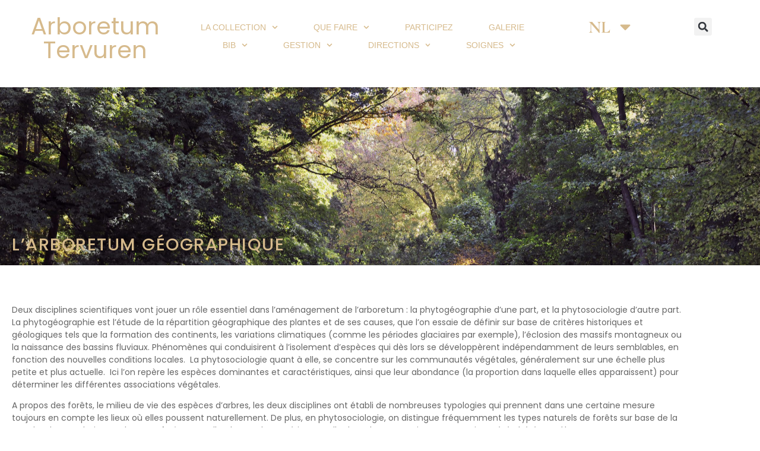

--- FILE ---
content_type: text/html; charset=UTF-8
request_url: https://arboretum-tervuren.be/fr/larboretum-forestier/larboretum-geographique/
body_size: 16402
content:
<!doctype html>
<html lang="fr-BE">
<head>
	<meta charset="UTF-8">
	<meta name="viewport" content="width=device-width, initial-scale=1">
	<link rel="profile" href="https://gmpg.org/xfn/11">
	<title>L&rsquo;Arboretum géographique &#8211; Arboretum van Tervuren</title>
<meta name='robots' content='max-image-preview:large' />
	<style>img:is([sizes="auto" i], [sizes^="auto," i]) { contain-intrinsic-size: 3000px 1500px }</style>
	<link rel="alternate" href="https://arboretum-tervuren.be/het-bosarboretum/het-geografisch-arboretum/" hreflang="nl" />
<link rel="alternate" href="https://arboretum-tervuren.be/fr/larboretum-forestier/larboretum-geographique/" hreflang="fr" />
<link rel="alternate" href="https://arboretum-tervuren.be/de/das-forstarboretum/das-geographische-arboretum/" hreflang="de" />
<link rel="alternate" href="https://arboretum-tervuren.be/en/the-forest-arboretum/the-geographic-arboretum/" hreflang="en" />
<link rel='dns-prefetch' href='//www.googletagmanager.com' />
<link rel="alternate" type="application/rss+xml" title="Arboretum van Tervuren &raquo; Flux" href="https://arboretum-tervuren.be/fr/feed/" />
<link rel="alternate" type="application/rss+xml" title="Arboretum van Tervuren &raquo; Flux des commentaires" href="https://arboretum-tervuren.be/fr/comments/feed/" />
<script>
window._wpemojiSettings = {"baseUrl":"https:\/\/s.w.org\/images\/core\/emoji\/15.0.3\/72x72\/","ext":".png","svgUrl":"https:\/\/s.w.org\/images\/core\/emoji\/15.0.3\/svg\/","svgExt":".svg","source":{"concatemoji":"https:\/\/arboretum-tervuren.be\/wp-includes\/js\/wp-emoji-release.min.js?ver=f4e0fd6506a0a6f9497bfe31a08f2541"}};
/*! This file is auto-generated */
!function(i,n){var o,s,e;function c(e){try{var t={supportTests:e,timestamp:(new Date).valueOf()};sessionStorage.setItem(o,JSON.stringify(t))}catch(e){}}function p(e,t,n){e.clearRect(0,0,e.canvas.width,e.canvas.height),e.fillText(t,0,0);var t=new Uint32Array(e.getImageData(0,0,e.canvas.width,e.canvas.height).data),r=(e.clearRect(0,0,e.canvas.width,e.canvas.height),e.fillText(n,0,0),new Uint32Array(e.getImageData(0,0,e.canvas.width,e.canvas.height).data));return t.every(function(e,t){return e===r[t]})}function u(e,t,n){switch(t){case"flag":return n(e,"\ud83c\udff3\ufe0f\u200d\u26a7\ufe0f","\ud83c\udff3\ufe0f\u200b\u26a7\ufe0f")?!1:!n(e,"\ud83c\uddfa\ud83c\uddf3","\ud83c\uddfa\u200b\ud83c\uddf3")&&!n(e,"\ud83c\udff4\udb40\udc67\udb40\udc62\udb40\udc65\udb40\udc6e\udb40\udc67\udb40\udc7f","\ud83c\udff4\u200b\udb40\udc67\u200b\udb40\udc62\u200b\udb40\udc65\u200b\udb40\udc6e\u200b\udb40\udc67\u200b\udb40\udc7f");case"emoji":return!n(e,"\ud83d\udc26\u200d\u2b1b","\ud83d\udc26\u200b\u2b1b")}return!1}function f(e,t,n){var r="undefined"!=typeof WorkerGlobalScope&&self instanceof WorkerGlobalScope?new OffscreenCanvas(300,150):i.createElement("canvas"),a=r.getContext("2d",{willReadFrequently:!0}),o=(a.textBaseline="top",a.font="600 32px Arial",{});return e.forEach(function(e){o[e]=t(a,e,n)}),o}function t(e){var t=i.createElement("script");t.src=e,t.defer=!0,i.head.appendChild(t)}"undefined"!=typeof Promise&&(o="wpEmojiSettingsSupports",s=["flag","emoji"],n.supports={everything:!0,everythingExceptFlag:!0},e=new Promise(function(e){i.addEventListener("DOMContentLoaded",e,{once:!0})}),new Promise(function(t){var n=function(){try{var e=JSON.parse(sessionStorage.getItem(o));if("object"==typeof e&&"number"==typeof e.timestamp&&(new Date).valueOf()<e.timestamp+604800&&"object"==typeof e.supportTests)return e.supportTests}catch(e){}return null}();if(!n){if("undefined"!=typeof Worker&&"undefined"!=typeof OffscreenCanvas&&"undefined"!=typeof URL&&URL.createObjectURL&&"undefined"!=typeof Blob)try{var e="postMessage("+f.toString()+"("+[JSON.stringify(s),u.toString(),p.toString()].join(",")+"));",r=new Blob([e],{type:"text/javascript"}),a=new Worker(URL.createObjectURL(r),{name:"wpTestEmojiSupports"});return void(a.onmessage=function(e){c(n=e.data),a.terminate(),t(n)})}catch(e){}c(n=f(s,u,p))}t(n)}).then(function(e){for(var t in e)n.supports[t]=e[t],n.supports.everything=n.supports.everything&&n.supports[t],"flag"!==t&&(n.supports.everythingExceptFlag=n.supports.everythingExceptFlag&&n.supports[t]);n.supports.everythingExceptFlag=n.supports.everythingExceptFlag&&!n.supports.flag,n.DOMReady=!1,n.readyCallback=function(){n.DOMReady=!0}}).then(function(){return e}).then(function(){var e;n.supports.everything||(n.readyCallback(),(e=n.source||{}).concatemoji?t(e.concatemoji):e.wpemoji&&e.twemoji&&(t(e.twemoji),t(e.wpemoji)))}))}((window,document),window._wpemojiSettings);
</script>
<style id='wp-emoji-styles-inline-css'>

	img.wp-smiley, img.emoji {
		display: inline !important;
		border: none !important;
		box-shadow: none !important;
		height: 1em !important;
		width: 1em !important;
		margin: 0 0.07em !important;
		vertical-align: -0.1em !important;
		background: none !important;
		padding: 0 !important;
	}
</style>
<style id='global-styles-inline-css'>
:root{--wp--preset--aspect-ratio--square: 1;--wp--preset--aspect-ratio--4-3: 4/3;--wp--preset--aspect-ratio--3-4: 3/4;--wp--preset--aspect-ratio--3-2: 3/2;--wp--preset--aspect-ratio--2-3: 2/3;--wp--preset--aspect-ratio--16-9: 16/9;--wp--preset--aspect-ratio--9-16: 9/16;--wp--preset--color--black: #000000;--wp--preset--color--cyan-bluish-gray: #abb8c3;--wp--preset--color--white: #ffffff;--wp--preset--color--pale-pink: #f78da7;--wp--preset--color--vivid-red: #cf2e2e;--wp--preset--color--luminous-vivid-orange: #ff6900;--wp--preset--color--luminous-vivid-amber: #fcb900;--wp--preset--color--light-green-cyan: #7bdcb5;--wp--preset--color--vivid-green-cyan: #00d084;--wp--preset--color--pale-cyan-blue: #8ed1fc;--wp--preset--color--vivid-cyan-blue: #0693e3;--wp--preset--color--vivid-purple: #9b51e0;--wp--preset--gradient--vivid-cyan-blue-to-vivid-purple: linear-gradient(135deg,rgba(6,147,227,1) 0%,rgb(155,81,224) 100%);--wp--preset--gradient--light-green-cyan-to-vivid-green-cyan: linear-gradient(135deg,rgb(122,220,180) 0%,rgb(0,208,130) 100%);--wp--preset--gradient--luminous-vivid-amber-to-luminous-vivid-orange: linear-gradient(135deg,rgba(252,185,0,1) 0%,rgba(255,105,0,1) 100%);--wp--preset--gradient--luminous-vivid-orange-to-vivid-red: linear-gradient(135deg,rgba(255,105,0,1) 0%,rgb(207,46,46) 100%);--wp--preset--gradient--very-light-gray-to-cyan-bluish-gray: linear-gradient(135deg,rgb(238,238,238) 0%,rgb(169,184,195) 100%);--wp--preset--gradient--cool-to-warm-spectrum: linear-gradient(135deg,rgb(74,234,220) 0%,rgb(151,120,209) 20%,rgb(207,42,186) 40%,rgb(238,44,130) 60%,rgb(251,105,98) 80%,rgb(254,248,76) 100%);--wp--preset--gradient--blush-light-purple: linear-gradient(135deg,rgb(255,206,236) 0%,rgb(152,150,240) 100%);--wp--preset--gradient--blush-bordeaux: linear-gradient(135deg,rgb(254,205,165) 0%,rgb(254,45,45) 50%,rgb(107,0,62) 100%);--wp--preset--gradient--luminous-dusk: linear-gradient(135deg,rgb(255,203,112) 0%,rgb(199,81,192) 50%,rgb(65,88,208) 100%);--wp--preset--gradient--pale-ocean: linear-gradient(135deg,rgb(255,245,203) 0%,rgb(182,227,212) 50%,rgb(51,167,181) 100%);--wp--preset--gradient--electric-grass: linear-gradient(135deg,rgb(202,248,128) 0%,rgb(113,206,126) 100%);--wp--preset--gradient--midnight: linear-gradient(135deg,rgb(2,3,129) 0%,rgb(40,116,252) 100%);--wp--preset--font-size--small: 13px;--wp--preset--font-size--medium: 20px;--wp--preset--font-size--large: 36px;--wp--preset--font-size--x-large: 42px;--wp--preset--spacing--20: 0.44rem;--wp--preset--spacing--30: 0.67rem;--wp--preset--spacing--40: 1rem;--wp--preset--spacing--50: 1.5rem;--wp--preset--spacing--60: 2.25rem;--wp--preset--spacing--70: 3.38rem;--wp--preset--spacing--80: 5.06rem;--wp--preset--shadow--natural: 6px 6px 9px rgba(0, 0, 0, 0.2);--wp--preset--shadow--deep: 12px 12px 50px rgba(0, 0, 0, 0.4);--wp--preset--shadow--sharp: 6px 6px 0px rgba(0, 0, 0, 0.2);--wp--preset--shadow--outlined: 6px 6px 0px -3px rgba(255, 255, 255, 1), 6px 6px rgba(0, 0, 0, 1);--wp--preset--shadow--crisp: 6px 6px 0px rgba(0, 0, 0, 1);}:root { --wp--style--global--content-size: 800px;--wp--style--global--wide-size: 1200px; }:where(body) { margin: 0; }.wp-site-blocks > .alignleft { float: left; margin-right: 2em; }.wp-site-blocks > .alignright { float: right; margin-left: 2em; }.wp-site-blocks > .aligncenter { justify-content: center; margin-left: auto; margin-right: auto; }:where(.wp-site-blocks) > * { margin-block-start: 24px; margin-block-end: 0; }:where(.wp-site-blocks) > :first-child { margin-block-start: 0; }:where(.wp-site-blocks) > :last-child { margin-block-end: 0; }:root { --wp--style--block-gap: 24px; }:root :where(.is-layout-flow) > :first-child{margin-block-start: 0;}:root :where(.is-layout-flow) > :last-child{margin-block-end: 0;}:root :where(.is-layout-flow) > *{margin-block-start: 24px;margin-block-end: 0;}:root :where(.is-layout-constrained) > :first-child{margin-block-start: 0;}:root :where(.is-layout-constrained) > :last-child{margin-block-end: 0;}:root :where(.is-layout-constrained) > *{margin-block-start: 24px;margin-block-end: 0;}:root :where(.is-layout-flex){gap: 24px;}:root :where(.is-layout-grid){gap: 24px;}.is-layout-flow > .alignleft{float: left;margin-inline-start: 0;margin-inline-end: 2em;}.is-layout-flow > .alignright{float: right;margin-inline-start: 2em;margin-inline-end: 0;}.is-layout-flow > .aligncenter{margin-left: auto !important;margin-right: auto !important;}.is-layout-constrained > .alignleft{float: left;margin-inline-start: 0;margin-inline-end: 2em;}.is-layout-constrained > .alignright{float: right;margin-inline-start: 2em;margin-inline-end: 0;}.is-layout-constrained > .aligncenter{margin-left: auto !important;margin-right: auto !important;}.is-layout-constrained > :where(:not(.alignleft):not(.alignright):not(.alignfull)){max-width: var(--wp--style--global--content-size);margin-left: auto !important;margin-right: auto !important;}.is-layout-constrained > .alignwide{max-width: var(--wp--style--global--wide-size);}body .is-layout-flex{display: flex;}.is-layout-flex{flex-wrap: wrap;align-items: center;}.is-layout-flex > :is(*, div){margin: 0;}body .is-layout-grid{display: grid;}.is-layout-grid > :is(*, div){margin: 0;}body{padding-top: 0px;padding-right: 0px;padding-bottom: 0px;padding-left: 0px;}a:where(:not(.wp-element-button)){text-decoration: underline;}:root :where(.wp-element-button, .wp-block-button__link){background-color: #32373c;border-width: 0;color: #fff;font-family: inherit;font-size: inherit;line-height: inherit;padding: calc(0.667em + 2px) calc(1.333em + 2px);text-decoration: none;}.has-black-color{color: var(--wp--preset--color--black) !important;}.has-cyan-bluish-gray-color{color: var(--wp--preset--color--cyan-bluish-gray) !important;}.has-white-color{color: var(--wp--preset--color--white) !important;}.has-pale-pink-color{color: var(--wp--preset--color--pale-pink) !important;}.has-vivid-red-color{color: var(--wp--preset--color--vivid-red) !important;}.has-luminous-vivid-orange-color{color: var(--wp--preset--color--luminous-vivid-orange) !important;}.has-luminous-vivid-amber-color{color: var(--wp--preset--color--luminous-vivid-amber) !important;}.has-light-green-cyan-color{color: var(--wp--preset--color--light-green-cyan) !important;}.has-vivid-green-cyan-color{color: var(--wp--preset--color--vivid-green-cyan) !important;}.has-pale-cyan-blue-color{color: var(--wp--preset--color--pale-cyan-blue) !important;}.has-vivid-cyan-blue-color{color: var(--wp--preset--color--vivid-cyan-blue) !important;}.has-vivid-purple-color{color: var(--wp--preset--color--vivid-purple) !important;}.has-black-background-color{background-color: var(--wp--preset--color--black) !important;}.has-cyan-bluish-gray-background-color{background-color: var(--wp--preset--color--cyan-bluish-gray) !important;}.has-white-background-color{background-color: var(--wp--preset--color--white) !important;}.has-pale-pink-background-color{background-color: var(--wp--preset--color--pale-pink) !important;}.has-vivid-red-background-color{background-color: var(--wp--preset--color--vivid-red) !important;}.has-luminous-vivid-orange-background-color{background-color: var(--wp--preset--color--luminous-vivid-orange) !important;}.has-luminous-vivid-amber-background-color{background-color: var(--wp--preset--color--luminous-vivid-amber) !important;}.has-light-green-cyan-background-color{background-color: var(--wp--preset--color--light-green-cyan) !important;}.has-vivid-green-cyan-background-color{background-color: var(--wp--preset--color--vivid-green-cyan) !important;}.has-pale-cyan-blue-background-color{background-color: var(--wp--preset--color--pale-cyan-blue) !important;}.has-vivid-cyan-blue-background-color{background-color: var(--wp--preset--color--vivid-cyan-blue) !important;}.has-vivid-purple-background-color{background-color: var(--wp--preset--color--vivid-purple) !important;}.has-black-border-color{border-color: var(--wp--preset--color--black) !important;}.has-cyan-bluish-gray-border-color{border-color: var(--wp--preset--color--cyan-bluish-gray) !important;}.has-white-border-color{border-color: var(--wp--preset--color--white) !important;}.has-pale-pink-border-color{border-color: var(--wp--preset--color--pale-pink) !important;}.has-vivid-red-border-color{border-color: var(--wp--preset--color--vivid-red) !important;}.has-luminous-vivid-orange-border-color{border-color: var(--wp--preset--color--luminous-vivid-orange) !important;}.has-luminous-vivid-amber-border-color{border-color: var(--wp--preset--color--luminous-vivid-amber) !important;}.has-light-green-cyan-border-color{border-color: var(--wp--preset--color--light-green-cyan) !important;}.has-vivid-green-cyan-border-color{border-color: var(--wp--preset--color--vivid-green-cyan) !important;}.has-pale-cyan-blue-border-color{border-color: var(--wp--preset--color--pale-cyan-blue) !important;}.has-vivid-cyan-blue-border-color{border-color: var(--wp--preset--color--vivid-cyan-blue) !important;}.has-vivid-purple-border-color{border-color: var(--wp--preset--color--vivid-purple) !important;}.has-vivid-cyan-blue-to-vivid-purple-gradient-background{background: var(--wp--preset--gradient--vivid-cyan-blue-to-vivid-purple) !important;}.has-light-green-cyan-to-vivid-green-cyan-gradient-background{background: var(--wp--preset--gradient--light-green-cyan-to-vivid-green-cyan) !important;}.has-luminous-vivid-amber-to-luminous-vivid-orange-gradient-background{background: var(--wp--preset--gradient--luminous-vivid-amber-to-luminous-vivid-orange) !important;}.has-luminous-vivid-orange-to-vivid-red-gradient-background{background: var(--wp--preset--gradient--luminous-vivid-orange-to-vivid-red) !important;}.has-very-light-gray-to-cyan-bluish-gray-gradient-background{background: var(--wp--preset--gradient--very-light-gray-to-cyan-bluish-gray) !important;}.has-cool-to-warm-spectrum-gradient-background{background: var(--wp--preset--gradient--cool-to-warm-spectrum) !important;}.has-blush-light-purple-gradient-background{background: var(--wp--preset--gradient--blush-light-purple) !important;}.has-blush-bordeaux-gradient-background{background: var(--wp--preset--gradient--blush-bordeaux) !important;}.has-luminous-dusk-gradient-background{background: var(--wp--preset--gradient--luminous-dusk) !important;}.has-pale-ocean-gradient-background{background: var(--wp--preset--gradient--pale-ocean) !important;}.has-electric-grass-gradient-background{background: var(--wp--preset--gradient--electric-grass) !important;}.has-midnight-gradient-background{background: var(--wp--preset--gradient--midnight) !important;}.has-small-font-size{font-size: var(--wp--preset--font-size--small) !important;}.has-medium-font-size{font-size: var(--wp--preset--font-size--medium) !important;}.has-large-font-size{font-size: var(--wp--preset--font-size--large) !important;}.has-x-large-font-size{font-size: var(--wp--preset--font-size--x-large) !important;}
:root :where(.wp-block-pullquote){font-size: 1.5em;line-height: 1.6;}
</style>
<link rel='stylesheet' id='cpjo-css' href='https://arboretum-tervuren.be/wp-content/plugins/arboretum/public/css/cpjo-public.css?ver=1.0.0' media='all' />
<link rel='stylesheet' id='hello-elementor-css' href='https://arboretum-tervuren.be/wp-content/themes/hello-elementor/style.min.css?ver=3.2.1' media='all' />
<link rel='stylesheet' id='hello-elementor-theme-style-css' href='https://arboretum-tervuren.be/wp-content/themes/hello-elementor/theme.min.css?ver=3.2.1' media='all' />
<link rel='stylesheet' id='hello-elementor-header-footer-css' href='https://arboretum-tervuren.be/wp-content/themes/hello-elementor/header-footer.min.css?ver=3.2.1' media='all' />
<link rel='stylesheet' id='elementor-frontend-css' href='https://arboretum-tervuren.be/wp-content/plugins/elementor/assets/css/frontend.min.css?ver=3.34.2' media='all' />
<link rel='stylesheet' id='elementor-post-3255-css' href='https://arboretum-tervuren.be/wp-content/uploads/elementor/css/post-3255.css?ver=1768909919' media='all' />
<link rel='stylesheet' id='widget-nav-menu-css' href='https://arboretum-tervuren.be/wp-content/plugins/elementor-pro/assets/css/widget-nav-menu.min.css?ver=3.26.2' media='all' />
<link rel='stylesheet' id='widget-search-form-css' href='https://arboretum-tervuren.be/wp-content/plugins/elementor-pro/assets/css/widget-search-form.min.css?ver=3.26.2' media='all' />
<link rel='stylesheet' id='widget-image-css' href='https://arboretum-tervuren.be/wp-content/plugins/elementor/assets/css/widget-image.min.css?ver=3.34.2' media='all' />
<link rel='stylesheet' id='widget-heading-css' href='https://arboretum-tervuren.be/wp-content/plugins/elementor/assets/css/widget-heading.min.css?ver=3.34.2' media='all' />
<link rel='stylesheet' id='jet-elements-css' href='https://arboretum-tervuren.be/wp-content/plugins/jet-elements/assets/css/jet-elements.css?ver=2.6.1' media='all' />
<link rel='stylesheet' id='jet-elements-skin-css' href='https://arboretum-tervuren.be/wp-content/plugins/jet-elements/assets/css/jet-elements-skin.css?ver=2.6.1' media='all' />
<link rel='stylesheet' id='cpel-language-switcher-css' href='https://arboretum-tervuren.be/wp-content/plugins/connect-polylang-elementor/assets/css/language-switcher.min.css?ver=2.5.5' media='all' />
<link rel='stylesheet' id='font-awesome-5-all-css' href='https://arboretum-tervuren.be/wp-content/plugins/elementor/assets/lib/font-awesome/css/all.min.css?ver=3.34.2' media='all' />
<link rel='stylesheet' id='font-awesome-4-shim-css' href='https://arboretum-tervuren.be/wp-content/plugins/elementor/assets/lib/font-awesome/css/v4-shims.min.css?ver=3.34.2' media='all' />
<link rel='stylesheet' id='widget-spacer-css' href='https://arboretum-tervuren.be/wp-content/plugins/elementor/assets/css/widget-spacer.min.css?ver=3.34.2' media='all' />
<link rel='stylesheet' id='swiper-css' href='https://arboretum-tervuren.be/wp-content/plugins/elementor/assets/lib/swiper/v8/css/swiper.min.css?ver=8.4.5' media='all' />
<link rel='stylesheet' id='e-swiper-css' href='https://arboretum-tervuren.be/wp-content/plugins/elementor/assets/css/conditionals/e-swiper.min.css?ver=3.34.2' media='all' />
<link rel='stylesheet' id='widget-gallery-css' href='https://arboretum-tervuren.be/wp-content/plugins/elementor-pro/assets/css/widget-gallery.min.css?ver=3.26.2' media='all' />
<link rel='stylesheet' id='elementor-gallery-css' href='https://arboretum-tervuren.be/wp-content/plugins/elementor/assets/lib/e-gallery/css/e-gallery.min.css?ver=1.2.0' media='all' />
<link rel='stylesheet' id='e-transitions-css' href='https://arboretum-tervuren.be/wp-content/plugins/elementor-pro/assets/css/conditionals/transitions.min.css?ver=3.26.2' media='all' />
<link rel='stylesheet' id='elementor-post-4231-css' href='https://arboretum-tervuren.be/wp-content/uploads/elementor/css/post-4231.css?ver=1768923389' media='all' />
<link rel='stylesheet' id='elementor-post-3174-css' href='https://arboretum-tervuren.be/wp-content/uploads/elementor/css/post-3174.css?ver=1768912748' media='all' />
<link rel='stylesheet' id='elementor-post-3177-css' href='https://arboretum-tervuren.be/wp-content/uploads/elementor/css/post-3177.css?ver=1768912748' media='all' />
<link rel='stylesheet' id='elementor-gf-local-cormorantgaramond-css' href='https://arboretum-tervuren.be/wp-content/uploads/elementor/google-fonts/css/cormorantgaramond.css?ver=1742255442' media='all' />
<link rel='stylesheet' id='elementor-gf-local-poppins-css' href='https://arboretum-tervuren.be/wp-content/uploads/elementor/google-fonts/css/poppins.css?ver=1742255445' media='all' />
<script src="https://arboretum-tervuren.be/wp-includes/js/jquery/jquery.min.js?ver=3.7.1" id="jquery-core-js"></script>
<script src="https://arboretum-tervuren.be/wp-includes/js/jquery/jquery-migrate.min.js?ver=3.4.1" id="jquery-migrate-js"></script>
<script src="https://arboretum-tervuren.be/wp-content/plugins/arboretum/public/js/cpjo-public.js?ver=1.0.014444441" id="cpjo-js"></script>
<script src="https://arboretum-tervuren.be/wp-content/plugins/elementor/assets/lib/font-awesome/js/v4-shims.min.js?ver=3.34.2" id="font-awesome-4-shim-js"></script>

<!-- Google tag (gtag.js) snippet added by Site Kit -->

<!-- Google Analytics snippet added by Site Kit -->
<script src="https://www.googletagmanager.com/gtag/js?id=G-1CM4910EMN" id="google_gtagjs-js" async></script>
<script id="google_gtagjs-js-after">
window.dataLayer = window.dataLayer || [];function gtag(){dataLayer.push(arguments);}
gtag("set","linker",{"domains":["arboretum-tervuren.be"]});
gtag("js", new Date());
gtag("set", "developer_id.dZTNiMT", true);
gtag("config", "G-1CM4910EMN");
</script>

<!-- End Google tag (gtag.js) snippet added by Site Kit -->
<link rel="https://api.w.org/" href="https://arboretum-tervuren.be/wp-json/" /><link rel="alternate" title="JSON" type="application/json" href="https://arboretum-tervuren.be/wp-json/wp/v2/pages/4231" /><link rel="EditURI" type="application/rsd+xml" title="RSD" href="https://arboretum-tervuren.be/xmlrpc.php?rsd" />

<link rel="canonical" href="https://arboretum-tervuren.be/fr/larboretum-forestier/larboretum-geographique/" />
<link rel='shortlink' href='https://arboretum-tervuren.be/?p=4231' />
<link rel="alternate" title="oEmbed (JSON)" type="application/json+oembed" href="https://arboretum-tervuren.be/wp-json/oembed/1.0/embed?url=https%3A%2F%2Farboretum-tervuren.be%2Ffr%2Flarboretum-forestier%2Flarboretum-geographique%2F&#038;lang=fr" />
<link rel="alternate" title="oEmbed (XML)" type="text/xml+oembed" href="https://arboretum-tervuren.be/wp-json/oembed/1.0/embed?url=https%3A%2F%2Farboretum-tervuren.be%2Ffr%2Flarboretum-forestier%2Flarboretum-geographique%2F&#038;format=xml&#038;lang=fr" />
<meta name="generator" content="Site Kit by Google 1.144.0" /><meta name="generator" content="Elementor 3.34.2; features: e_font_icon_svg, additional_custom_breakpoints; settings: css_print_method-external, google_font-enabled, font_display-auto">
			<style>
				.e-con.e-parent:nth-of-type(n+4):not(.e-lazyloaded):not(.e-no-lazyload),
				.e-con.e-parent:nth-of-type(n+4):not(.e-lazyloaded):not(.e-no-lazyload) * {
					background-image: none !important;
				}
				@media screen and (max-height: 1024px) {
					.e-con.e-parent:nth-of-type(n+3):not(.e-lazyloaded):not(.e-no-lazyload),
					.e-con.e-parent:nth-of-type(n+3):not(.e-lazyloaded):not(.e-no-lazyload) * {
						background-image: none !important;
					}
				}
				@media screen and (max-height: 640px) {
					.e-con.e-parent:nth-of-type(n+2):not(.e-lazyloaded):not(.e-no-lazyload),
					.e-con.e-parent:nth-of-type(n+2):not(.e-lazyloaded):not(.e-no-lazyload) * {
						background-image: none !important;
					}
				}
			</style>
					<style id="wp-custom-css">
			#header-lang ul{
    display: flex;
    flex-grow: 1;
    list-style: none;
    margin-top:26px;
}

#header-lang ul li{
    background-color: #d6ba8c !important; 
    margin-right: 8px;
    border-radius: 2px;
    text-align: center;
		transition: all 1s ease-out;
}

#header-lang ul li:hover{
    background-color: #032a18 !important; 
		transition: all 1s ease-out;
	  color: #d6ba8c !important;
}

#header-lang ul li a{
    color: #032a18 !important;
    font-size: 11px;
    font-weight: 500;
		padding:0px 6px;
		line-height: 22px;
}

#header-lang ul li a:hover{
    color: #d6ba8c !important;
		transition: all 1s ease-out;	
}

.current-menu-ancestor .current-menu-parent .current_page_parent .current_page_ancestor{
	
}



.elementor-search-form--skin-full_screen .elementor-search-form__container{
	height: 150px !important;	
}
.elementor-search-form--skin-full_screen .elementor-search-form input[type=search].elementor-search-form__input{
	font-size: 24px !important;
}

.gallery{margin-left:-40px;}

.gallery .gallery-item .gallery-icon{
	max-width: 100px;
	float:left;
	margin-right:10px;

}

map-iframe {
    display: block;       /* iframes are inline by default */
    background: #000;
    border: none;         /* Reset default border */
    height: 100vh;        /* Viewport-relative units */
    width: 100vw;
}


#homepage-lang ul{
    display: flex;
    flex-grow: 1;
    list-style: none;
    padding:0px;
    margin-top:20px;
}

#homepage-lang ul li{
    background-color: #d6ba8c !important; 
    margin-right: 10px;
    border-radius: 50%;
    height: 40px;
    width: 40px;  
    padding-top:7px;
    text-align: center;
		box-shadow: 1px 1px 5px -1px rgba(0,0,0,0.5);
	transition: all 1s ease-out;
}

#homepage-lang ul li:hover{
    background-color: #032a18 !important; 
		transition: all 1s ease-out;
}

#homepage-lang ul li a{
    color: #032a18 !important;
    font-size: 12px;
    font-weight: 700;
		height:40px;
		width:40px;
		padding:8px;
}
#homepage-lang ul li a:hover{
    color: #d6ba8c !important;
		transition: all 1s ease-out;	
}


.elementor-pagination {
	margin-top: 35px; 
}

.elementor-pagination .page-numbers{
	background-color: #06502e;
	color: white;
	padding: 6px 12px;
	border-radius: 4px !important;
	font-weight:bold;
	font-size: 12px;
}

.elementor-pagination .dots{
	background-color: #eee;
	color: #666666;
}

.elementor-pagination .dots:hover,
.elementor-pagination .current:hover{
	background-color: #eee !important;
	color: #666666 !important;
	
}

.elementor-pagination .page-numbers:hover{
	background-color: #d6ba8c;
	color: #06502e;
}

.elementor-pagination .current{
	background-color: #eee;
	color: #666666;

}		</style>
		</head>
<body class="page-template-default page page-id-4231 page-child parent-pageid-4228 wp-embed-responsive elementor-default elementor-kit-3255 elementor-page elementor-page-4231">


<a class="skip-link screen-reader-text" href="#content">Aller au contenu</a>

		<div data-elementor-type="header" data-elementor-id="3174" class="elementor elementor-3174 elementor-location-header" data-elementor-post-type="elementor_library">
					<section class="elementor-section elementor-top-section elementor-element elementor-element-1eef5f0 elementor-section-full_width elementor-section-items-top elementor-section-stretched elementor-section-height-min-height elementor-section-height-default" data-id="1eef5f0" data-element_type="section" data-settings="{&quot;background_background&quot;:&quot;classic&quot;,&quot;sticky&quot;:&quot;top&quot;,&quot;sticky_effects_offset&quot;:100,&quot;motion_fx_motion_fx_scrolling&quot;:&quot;yes&quot;,&quot;stretch_section&quot;:&quot;section-stretched&quot;,&quot;motion_fx_devices&quot;:[&quot;desktop&quot;,&quot;tablet&quot;,&quot;mobile&quot;],&quot;sticky_on&quot;:[&quot;desktop&quot;,&quot;tablet&quot;,&quot;mobile&quot;],&quot;sticky_offset&quot;:0,&quot;sticky_anchor_link_offset&quot;:0}">
						<div class="elementor-container elementor-column-gap-default">
					<div class="elementor-column elementor-col-25 elementor-top-column elementor-element elementor-element-37e55b8b" data-id="37e55b8b" data-element_type="column" data-settings="{&quot;background_background&quot;:&quot;classic&quot;}">
			<div class="elementor-widget-wrap elementor-element-populated">
						<div class="elementor-element elementor-element-1346ec95 elementor-mobile-align-center elementor-widget__width-auto elementor-widget elementor-widget-button" data-id="1346ec95" data-element_type="widget" data-widget_type="button.default">
				<div class="elementor-widget-container">
									<div class="elementor-button-wrapper">
					<a class="elementor-button elementor-button-link elementor-size-sm" href="https://arboretum-tervuren.be/">
						<span class="elementor-button-content-wrapper">
									<span class="elementor-button-text">Arboretum Tervuren</span>
					</span>
					</a>
				</div>
								</div>
				</div>
					</div>
		</div>
				<div class="elementor-column elementor-col-25 elementor-top-column elementor-element elementor-element-5b57cfaf" data-id="5b57cfaf" data-element_type="column" data-settings="{&quot;background_background&quot;:&quot;classic&quot;}">
			<div class="elementor-widget-wrap elementor-element-populated">
						<div class="elementor-element elementor-element-e235f60 elementor-widget__width-initial elementor-widget-tablet__width-initial elementor-widget-mobile__width-inherit elementor-nav-menu--stretch elementor-nav-menu--dropdown-mobile elementor-nav-menu__align-center elementor-nav-menu__text-align-aside elementor-nav-menu--toggle elementor-nav-menu--burger elementor-widget elementor-widget-nav-menu" data-id="e235f60" data-element_type="widget" data-settings="{&quot;full_width&quot;:&quot;stretch&quot;,&quot;submenu_icon&quot;:{&quot;value&quot;:&quot;&lt;svg class=\&quot;fa-svg-chevron-down e-font-icon-svg e-fas-chevron-down\&quot; viewBox=\&quot;0 0 448 512\&quot; xmlns=\&quot;http:\/\/www.w3.org\/2000\/svg\&quot;&gt;&lt;path d=\&quot;M207.029 381.476L12.686 187.132c-9.373-9.373-9.373-24.569 0-33.941l22.667-22.667c9.357-9.357 24.522-9.375 33.901-.04L224 284.505l154.745-154.021c9.379-9.335 24.544-9.317 33.901.04l22.667 22.667c9.373 9.373 9.373 24.569 0 33.941L240.971 381.476c-9.373 9.372-24.569 9.372-33.942 0z\&quot;&gt;&lt;\/path&gt;&lt;\/svg&gt;&quot;,&quot;library&quot;:&quot;fa-solid&quot;},&quot;layout&quot;:&quot;horizontal&quot;,&quot;toggle&quot;:&quot;burger&quot;}" data-widget_type="nav-menu.default">
				<div class="elementor-widget-container">
								<nav aria-label="Menu" class="elementor-nav-menu--main elementor-nav-menu__container elementor-nav-menu--layout-horizontal e--pointer-underline e--animation-slide">
				<ul id="menu-1-e235f60" class="elementor-nav-menu"><li class="menu-item menu-item-type-post_type menu-item-object-page current-page-ancestor current-menu-ancestor current-menu-parent current-page-parent current_page_parent current_page_ancestor menu-item-has-children menu-item-4336"><a href="https://arboretum-tervuren.be/fr/larboretum-forestier/" class="elementor-item">La collection</a>
<ul class="sub-menu elementor-nav-menu--dropdown">
	<li class="menu-item menu-item-type-post_type menu-item-object-page current-page-ancestor current-page-parent menu-item-4342"><a href="https://arboretum-tervuren.be/fr/larboretum-forestier/" class="elementor-sub-item">L’Arboretum forestier</a></li>
	<li class="menu-item menu-item-type-post_type menu-item-object-page current-menu-item page_item page-item-4231 current_page_item menu-item-4338"><a href="https://arboretum-tervuren.be/fr/larboretum-forestier/larboretum-geographique/" aria-current="page" class="elementor-sub-item elementor-item-active">L’Arboretum géographique</a></li>
	<li class="menu-item menu-item-type-post_type menu-item-object-page menu-item-4339"><a href="https://arboretum-tervuren.be/fr/larboretum-forestier/disposition-de-larboretum/" class="elementor-sub-item">Disposition de l’arboretum</a></li>
	<li class="menu-item menu-item-type-post_type menu-item-object-page menu-item-4340"><a href="https://arboretum-tervuren.be/fr/larboretum-forestier/le-nouveau-monde/" class="elementor-sub-item">Le Nouveau Monde</a></li>
	<li class="menu-item menu-item-type-post_type menu-item-object-page menu-item-4341"><a href="https://arboretum-tervuren.be/fr/larboretum-forestier/groupes-du-nouveau-monde/" class="elementor-sub-item">Groupes du Nouveau Monde</a></li>
	<li class="menu-item menu-item-type-post_type menu-item-object-page menu-item-4331"><a href="https://arboretum-tervuren.be/fr/larboretum-forestier/ancien-monde/" class="elementor-sub-item">L’Ancien Monde</a></li>
	<li class="menu-item menu-item-type-post_type menu-item-object-page menu-item-4332"><a href="https://arboretum-tervuren.be/fr/larboretum-forestier/groupes-de-lancien-monde/" class="elementor-sub-item">Groupes de l’Ancien Monde</a></li>
	<li class="menu-item menu-item-type-custom menu-item-object-custom menu-item-4348"><a href="https://arboretum-tervuren.be/fr/arboretum-groups/alaska-chaines-cotieres-meridionales" class="elementor-sub-item">Groupes de l&rsquo;arboretum de 1 à 40</a></li>
</ul>
</li>
<li class="menu-item menu-item-type-post_type menu-item-object-page menu-item-has-children menu-item-4335"><a href="https://arboretum-tervuren.be/fr/le-paradis-des-promeneurs/" class="elementor-item">Que faire</a>
<ul class="sub-menu elementor-nav-menu--dropdown">
	<li class="menu-item menu-item-type-post_type menu-item-object-page menu-item-has-children menu-item-4328"><a href="https://arboretum-tervuren.be/fr/le-paradis-des-promeneurs/" class="elementor-sub-item">Le paradis des promeneurs</a>
	<ul class="sub-menu elementor-nav-menu--dropdown">
		<li class="menu-item menu-item-type-post_type menu-item-object-page menu-item-4329"><a href="https://arboretum-tervuren.be/fr/le-paradis-des-promeneurs/la-promenade-royale/" class="elementor-sub-item">La Promenade Royale</a></li>
		<li class="menu-item menu-item-type-post_type menu-item-object-page menu-item-4330"><a href="https://arboretum-tervuren.be/fr/le-paradis-des-promeneurs/promenades-dans-le-nouveau-monde/" class="elementor-sub-item">Promenades dans le Nouveau Monde</a></li>
		<li class="menu-item menu-item-type-post_type menu-item-object-page menu-item-4343"><a href="https://arboretum-tervuren.be/fr/le-paradis-des-promeneurs/promenades-dans-l-ancien-monde/" class="elementor-sub-item">Promenades dans l’Ancien Monde</a></li>
	</ul>
</li>
	<li class="menu-item menu-item-type-post_type menu-item-object-page menu-item-4344"><a href="https://arboretum-tervuren.be/fr/le-paradis-des-promeneurs/a-velo-ou-a-cheval/" class="elementor-sub-item">A vélo ou à cheval?</a></li>
	<li class="menu-item menu-item-type-post_type menu-item-object-page menu-item-4345"><a href="https://arboretum-tervuren.be/fr/le-paradis-des-promeneurs/vivre-la-nature/" class="elementor-sub-item">Vivre la nature</a></li>
	<li class="menu-item menu-item-type-post_type menu-item-object-page menu-item-4346"><a href="https://arboretum-tervuren.be/fr/le-paradis-des-promeneurs/activites-publiques/" class="elementor-sub-item">Activités publiques</a></li>
	<li class="menu-item menu-item-type-post_type menu-item-object-page menu-item-4559"><a href="https://arboretum-tervuren.be/fr/le-paradis-des-promeneurs/ce-que-nous-attendons-de-vous/" class="elementor-sub-item">Ce que nous attendons de vous</a></li>
</ul>
</li>
<li class="menu-item menu-item-type-post_type menu-item-object-page menu-item-4351"><a href="https://arboretum-tervuren.be/fr/participez/" class="elementor-item">Participez</a></li>
<li class="menu-item menu-item-type-post_type menu-item-object-page menu-item-4352"><a href="https://arboretum-tervuren.be/fr/galerie-fr/" class="elementor-item">Galerie</a></li>
<li class="menu-item menu-item-type-post_type menu-item-object-page menu-item-has-children menu-item-5551"><a href="https://arboretum-tervuren.be/fr/bib-fr/" class="elementor-item">Bib</a>
<ul class="sub-menu elementor-nav-menu--dropdown">
	<li class="menu-item menu-item-type-post_type menu-item-object-page menu-item-5552"><a href="https://arboretum-tervuren.be/fr/bib-fr/" class="elementor-sub-item">Bibliographie</a></li>
	<li class="menu-item menu-item-type-post_type menu-item-object-page menu-item-4354"><a href="https://arboretum-tervuren.be/fr/bib-fr/links-fr/" class="elementor-sub-item">Links</a></li>
</ul>
</li>
<li class="menu-item menu-item-type-post_type menu-item-object-page menu-item-has-children menu-item-4334"><a href="https://arboretum-tervuren.be/fr/historique/" class="elementor-item">Gestion</a>
<ul class="sub-menu elementor-nav-menu--dropdown">
	<li class="menu-item menu-item-type-post_type menu-item-object-page menu-item-4322"><a href="https://arboretum-tervuren.be/fr/historique/" class="elementor-sub-item">Historique</a></li>
	<li class="menu-item menu-item-type-post_type menu-item-object-page menu-item-4323"><a href="https://arboretum-tervuren.be/fr/historique/la-donation-royale/" class="elementor-sub-item">La Donation Royale</a></li>
	<li class="menu-item menu-item-type-post_type menu-item-object-page menu-item-has-children menu-item-4324"><a href="https://arboretum-tervuren.be/fr/historique/gestion-du-domaine/" class="elementor-sub-item">Gestion du domaine</a>
	<ul class="sub-menu elementor-nav-menu--dropdown">
		<li class="menu-item menu-item-type-post_type menu-item-object-page menu-item-4325"><a href="https://arboretum-tervuren.be/fr/historique/gestion-de-la-foret-et-de-la-nature/" class="elementor-sub-item">Gestion de la forêt et de la nature</a></li>
		<li class="menu-item menu-item-type-post_type menu-item-object-page menu-item-4326"><a href="https://arboretum-tervuren.be/fr/historique/gestion-de-larboretum/" class="elementor-sub-item">Gestion de l’arboretum</a></li>
		<li class="menu-item menu-item-type-post_type menu-item-object-page menu-item-4327"><a href="https://arboretum-tervuren.be/fr/historique/lequipe-de-gestion/" class="elementor-sub-item">L’équipe de gestion</a></li>
	</ul>
</li>
</ul>
</li>
<li class="menu-item menu-item-type-post_type menu-item-object-page menu-item-has-children menu-item-4333"><a href="https://arboretum-tervuren.be/fr/situation/" class="elementor-item">Directions</a>
<ul class="sub-menu elementor-nav-menu--dropdown">
	<li class="menu-item menu-item-type-post_type menu-item-object-page menu-item-4319"><a href="https://arboretum-tervuren.be/fr/situation/" class="elementor-sub-item">Situation</a></li>
	<li class="menu-item menu-item-type-post_type menu-item-object-page menu-item-4320"><a href="https://arboretum-tervuren.be/fr/situation/evenements/" class="elementor-sub-item">Evènements</a></li>
</ul>
</li>
<li class="menu-item menu-item-type-custom menu-item-object-custom menu-item-has-children menu-item-3195"><a target="_blank" href="https://www.foret-de-soignes.be/" class="elementor-item">Soignes</a>
<ul class="sub-menu elementor-nav-menu--dropdown">
	<li class="menu-item menu-item-type-custom menu-item-object-custom menu-item-4349"><a target="_blank" href="https://www.foret-de-soignes.be/" class="elementor-sub-item">La Forêt de Soignes</a></li>
	<li class="menu-item menu-item-type-custom menu-item-object-custom menu-item-4350"><a target="_blank" href="https://www.zonienwoud.be/dag-van-het-zonienwoud/" class="elementor-sub-item">Journée de la Forêt de Soignes</a></li>
</ul>
</li>
</ul>			</nav>
					<div class="elementor-menu-toggle" role="button" tabindex="0" aria-label="Menu Toggle" aria-expanded="false">
			<svg aria-hidden="true" role="presentation" class="elementor-menu-toggle__icon--open e-font-icon-svg e-eicon-menu-bar" viewBox="0 0 1000 1000" xmlns="http://www.w3.org/2000/svg"><path d="M104 333H896C929 333 958 304 958 271S929 208 896 208H104C71 208 42 237 42 271S71 333 104 333ZM104 583H896C929 583 958 554 958 521S929 458 896 458H104C71 458 42 487 42 521S71 583 104 583ZM104 833H896C929 833 958 804 958 771S929 708 896 708H104C71 708 42 737 42 771S71 833 104 833Z"></path></svg><svg aria-hidden="true" role="presentation" class="elementor-menu-toggle__icon--close e-font-icon-svg e-eicon-close" viewBox="0 0 1000 1000" xmlns="http://www.w3.org/2000/svg"><path d="M742 167L500 408 258 167C246 154 233 150 217 150 196 150 179 158 167 167 154 179 150 196 150 212 150 229 154 242 171 254L408 500 167 742C138 771 138 800 167 829 196 858 225 858 254 829L496 587 738 829C750 842 767 846 783 846 800 846 817 842 829 829 842 817 846 804 846 783 846 767 842 750 829 737L588 500 833 258C863 229 863 200 833 171 804 137 775 137 742 167Z"></path></svg>		</div>
					<nav class="elementor-nav-menu--dropdown elementor-nav-menu__container" aria-hidden="true">
				<ul id="menu-2-e235f60" class="elementor-nav-menu"><li class="menu-item menu-item-type-post_type menu-item-object-page current-page-ancestor current-menu-ancestor current-menu-parent current-page-parent current_page_parent current_page_ancestor menu-item-has-children menu-item-4336"><a href="https://arboretum-tervuren.be/fr/larboretum-forestier/" class="elementor-item" tabindex="-1">La collection</a>
<ul class="sub-menu elementor-nav-menu--dropdown">
	<li class="menu-item menu-item-type-post_type menu-item-object-page current-page-ancestor current-page-parent menu-item-4342"><a href="https://arboretum-tervuren.be/fr/larboretum-forestier/" class="elementor-sub-item" tabindex="-1">L’Arboretum forestier</a></li>
	<li class="menu-item menu-item-type-post_type menu-item-object-page current-menu-item page_item page-item-4231 current_page_item menu-item-4338"><a href="https://arboretum-tervuren.be/fr/larboretum-forestier/larboretum-geographique/" aria-current="page" class="elementor-sub-item elementor-item-active" tabindex="-1">L’Arboretum géographique</a></li>
	<li class="menu-item menu-item-type-post_type menu-item-object-page menu-item-4339"><a href="https://arboretum-tervuren.be/fr/larboretum-forestier/disposition-de-larboretum/" class="elementor-sub-item" tabindex="-1">Disposition de l’arboretum</a></li>
	<li class="menu-item menu-item-type-post_type menu-item-object-page menu-item-4340"><a href="https://arboretum-tervuren.be/fr/larboretum-forestier/le-nouveau-monde/" class="elementor-sub-item" tabindex="-1">Le Nouveau Monde</a></li>
	<li class="menu-item menu-item-type-post_type menu-item-object-page menu-item-4341"><a href="https://arboretum-tervuren.be/fr/larboretum-forestier/groupes-du-nouveau-monde/" class="elementor-sub-item" tabindex="-1">Groupes du Nouveau Monde</a></li>
	<li class="menu-item menu-item-type-post_type menu-item-object-page menu-item-4331"><a href="https://arboretum-tervuren.be/fr/larboretum-forestier/ancien-monde/" class="elementor-sub-item" tabindex="-1">L’Ancien Monde</a></li>
	<li class="menu-item menu-item-type-post_type menu-item-object-page menu-item-4332"><a href="https://arboretum-tervuren.be/fr/larboretum-forestier/groupes-de-lancien-monde/" class="elementor-sub-item" tabindex="-1">Groupes de l’Ancien Monde</a></li>
	<li class="menu-item menu-item-type-custom menu-item-object-custom menu-item-4348"><a href="https://arboretum-tervuren.be/fr/arboretum-groups/alaska-chaines-cotieres-meridionales" class="elementor-sub-item" tabindex="-1">Groupes de l&rsquo;arboretum de 1 à 40</a></li>
</ul>
</li>
<li class="menu-item menu-item-type-post_type menu-item-object-page menu-item-has-children menu-item-4335"><a href="https://arboretum-tervuren.be/fr/le-paradis-des-promeneurs/" class="elementor-item" tabindex="-1">Que faire</a>
<ul class="sub-menu elementor-nav-menu--dropdown">
	<li class="menu-item menu-item-type-post_type menu-item-object-page menu-item-has-children menu-item-4328"><a href="https://arboretum-tervuren.be/fr/le-paradis-des-promeneurs/" class="elementor-sub-item" tabindex="-1">Le paradis des promeneurs</a>
	<ul class="sub-menu elementor-nav-menu--dropdown">
		<li class="menu-item menu-item-type-post_type menu-item-object-page menu-item-4329"><a href="https://arboretum-tervuren.be/fr/le-paradis-des-promeneurs/la-promenade-royale/" class="elementor-sub-item" tabindex="-1">La Promenade Royale</a></li>
		<li class="menu-item menu-item-type-post_type menu-item-object-page menu-item-4330"><a href="https://arboretum-tervuren.be/fr/le-paradis-des-promeneurs/promenades-dans-le-nouveau-monde/" class="elementor-sub-item" tabindex="-1">Promenades dans le Nouveau Monde</a></li>
		<li class="menu-item menu-item-type-post_type menu-item-object-page menu-item-4343"><a href="https://arboretum-tervuren.be/fr/le-paradis-des-promeneurs/promenades-dans-l-ancien-monde/" class="elementor-sub-item" tabindex="-1">Promenades dans l’Ancien Monde</a></li>
	</ul>
</li>
	<li class="menu-item menu-item-type-post_type menu-item-object-page menu-item-4344"><a href="https://arboretum-tervuren.be/fr/le-paradis-des-promeneurs/a-velo-ou-a-cheval/" class="elementor-sub-item" tabindex="-1">A vélo ou à cheval?</a></li>
	<li class="menu-item menu-item-type-post_type menu-item-object-page menu-item-4345"><a href="https://arboretum-tervuren.be/fr/le-paradis-des-promeneurs/vivre-la-nature/" class="elementor-sub-item" tabindex="-1">Vivre la nature</a></li>
	<li class="menu-item menu-item-type-post_type menu-item-object-page menu-item-4346"><a href="https://arboretum-tervuren.be/fr/le-paradis-des-promeneurs/activites-publiques/" class="elementor-sub-item" tabindex="-1">Activités publiques</a></li>
	<li class="menu-item menu-item-type-post_type menu-item-object-page menu-item-4559"><a href="https://arboretum-tervuren.be/fr/le-paradis-des-promeneurs/ce-que-nous-attendons-de-vous/" class="elementor-sub-item" tabindex="-1">Ce que nous attendons de vous</a></li>
</ul>
</li>
<li class="menu-item menu-item-type-post_type menu-item-object-page menu-item-4351"><a href="https://arboretum-tervuren.be/fr/participez/" class="elementor-item" tabindex="-1">Participez</a></li>
<li class="menu-item menu-item-type-post_type menu-item-object-page menu-item-4352"><a href="https://arboretum-tervuren.be/fr/galerie-fr/" class="elementor-item" tabindex="-1">Galerie</a></li>
<li class="menu-item menu-item-type-post_type menu-item-object-page menu-item-has-children menu-item-5551"><a href="https://arboretum-tervuren.be/fr/bib-fr/" class="elementor-item" tabindex="-1">Bib</a>
<ul class="sub-menu elementor-nav-menu--dropdown">
	<li class="menu-item menu-item-type-post_type menu-item-object-page menu-item-5552"><a href="https://arboretum-tervuren.be/fr/bib-fr/" class="elementor-sub-item" tabindex="-1">Bibliographie</a></li>
	<li class="menu-item menu-item-type-post_type menu-item-object-page menu-item-4354"><a href="https://arboretum-tervuren.be/fr/bib-fr/links-fr/" class="elementor-sub-item" tabindex="-1">Links</a></li>
</ul>
</li>
<li class="menu-item menu-item-type-post_type menu-item-object-page menu-item-has-children menu-item-4334"><a href="https://arboretum-tervuren.be/fr/historique/" class="elementor-item" tabindex="-1">Gestion</a>
<ul class="sub-menu elementor-nav-menu--dropdown">
	<li class="menu-item menu-item-type-post_type menu-item-object-page menu-item-4322"><a href="https://arboretum-tervuren.be/fr/historique/" class="elementor-sub-item" tabindex="-1">Historique</a></li>
	<li class="menu-item menu-item-type-post_type menu-item-object-page menu-item-4323"><a href="https://arboretum-tervuren.be/fr/historique/la-donation-royale/" class="elementor-sub-item" tabindex="-1">La Donation Royale</a></li>
	<li class="menu-item menu-item-type-post_type menu-item-object-page menu-item-has-children menu-item-4324"><a href="https://arboretum-tervuren.be/fr/historique/gestion-du-domaine/" class="elementor-sub-item" tabindex="-1">Gestion du domaine</a>
	<ul class="sub-menu elementor-nav-menu--dropdown">
		<li class="menu-item menu-item-type-post_type menu-item-object-page menu-item-4325"><a href="https://arboretum-tervuren.be/fr/historique/gestion-de-la-foret-et-de-la-nature/" class="elementor-sub-item" tabindex="-1">Gestion de la forêt et de la nature</a></li>
		<li class="menu-item menu-item-type-post_type menu-item-object-page menu-item-4326"><a href="https://arboretum-tervuren.be/fr/historique/gestion-de-larboretum/" class="elementor-sub-item" tabindex="-1">Gestion de l’arboretum</a></li>
		<li class="menu-item menu-item-type-post_type menu-item-object-page menu-item-4327"><a href="https://arboretum-tervuren.be/fr/historique/lequipe-de-gestion/" class="elementor-sub-item" tabindex="-1">L’équipe de gestion</a></li>
	</ul>
</li>
</ul>
</li>
<li class="menu-item menu-item-type-post_type menu-item-object-page menu-item-has-children menu-item-4333"><a href="https://arboretum-tervuren.be/fr/situation/" class="elementor-item" tabindex="-1">Directions</a>
<ul class="sub-menu elementor-nav-menu--dropdown">
	<li class="menu-item menu-item-type-post_type menu-item-object-page menu-item-4319"><a href="https://arboretum-tervuren.be/fr/situation/" class="elementor-sub-item" tabindex="-1">Situation</a></li>
	<li class="menu-item menu-item-type-post_type menu-item-object-page menu-item-4320"><a href="https://arboretum-tervuren.be/fr/situation/evenements/" class="elementor-sub-item" tabindex="-1">Evènements</a></li>
</ul>
</li>
<li class="menu-item menu-item-type-custom menu-item-object-custom menu-item-has-children menu-item-3195"><a target="_blank" href="https://www.foret-de-soignes.be/" class="elementor-item" tabindex="-1">Soignes</a>
<ul class="sub-menu elementor-nav-menu--dropdown">
	<li class="menu-item menu-item-type-custom menu-item-object-custom menu-item-4349"><a target="_blank" href="https://www.foret-de-soignes.be/" class="elementor-sub-item" tabindex="-1">La Forêt de Soignes</a></li>
	<li class="menu-item menu-item-type-custom menu-item-object-custom menu-item-4350"><a target="_blank" href="https://www.zonienwoud.be/dag-van-het-zonienwoud/" class="elementor-sub-item" tabindex="-1">Journée de la Forêt de Soignes</a></li>
</ul>
</li>
</ul>			</nav>
						</div>
				</div>
					</div>
		</div>
				<div class="elementor-column elementor-col-25 elementor-top-column elementor-element elementor-element-3165a202" data-id="3165a202" data-element_type="column">
			<div class="elementor-widget-wrap elementor-element-populated">
						<div style="--langs:3" class="elementor-element elementor-element-2c2e596b cpel-switcher--layout-dropdown cpel-switcher--align-right cpel-switcher--drop-on-click cpel-switcher--drop-to-down elementor-widget elementor-widget-polylang-language-switcher" data-id="2c2e596b" data-element_type="widget" data-widget_type="polylang-language-switcher.default">
				<div class="elementor-widget-container">
					<nav class="cpel-switcher__nav"><div class="cpel-switcher__toggle cpel-switcher__lang" onclick="this.classList.toggle('cpel-switcher__toggle--on')"><a lang="nl-BE" hreflang="nl-BE" href="https://arboretum-tervuren.be/het-bosarboretum/het-geografisch-arboretum/"><span class="cpel-switcher__name">NL</span><i class="cpel-switcher__icon fas fa-caret-down" aria-hidden="true"></i></a></div><ul class="cpel-switcher__list"><li class="cpel-switcher__lang"><a lang="de-DE" hreflang="de-DE" href="https://arboretum-tervuren.be/de/das-forstarboretum/das-geographische-arboretum/"><span class="cpel-switcher__name">DE</span></a></li><li class="cpel-switcher__lang"><a lang="en-GB" hreflang="en-GB" href="https://arboretum-tervuren.be/en/the-forest-arboretum/the-geographic-arboretum/"><span class="cpel-switcher__name">EN</span></a></li></ul></nav>				</div>
				</div>
					</div>
		</div>
				<div class="elementor-column elementor-col-25 elementor-top-column elementor-element elementor-element-11ea31be" data-id="11ea31be" data-element_type="column">
			<div class="elementor-widget-wrap elementor-element-populated">
						<div class="elementor-element elementor-element-402f523f elementor-search-form--skin-full_screen elementor-widget elementor-widget-search-form" data-id="402f523f" data-element_type="widget" data-settings="{&quot;skin&quot;:&quot;full_screen&quot;}" data-widget_type="search-form.default">
				<div class="elementor-widget-container">
							<search role="search">
			<form class="elementor-search-form" action="https://arboretum-tervuren.be/fr/" method="get">
												<div class="elementor-search-form__toggle" role="button" tabindex="0" aria-label="Search">
					<div class="e-font-icon-svg-container"><svg aria-hidden="true" class="e-font-icon-svg e-fas-search" viewBox="0 0 512 512" xmlns="http://www.w3.org/2000/svg"><path d="M505 442.7L405.3 343c-4.5-4.5-10.6-7-17-7H372c27.6-35.3 44-79.7 44-128C416 93.1 322.9 0 208 0S0 93.1 0 208s93.1 208 208 208c48.3 0 92.7-16.4 128-44v16.3c0 6.4 2.5 12.5 7 17l99.7 99.7c9.4 9.4 24.6 9.4 33.9 0l28.3-28.3c9.4-9.4 9.4-24.6.1-34zM208 336c-70.7 0-128-57.2-128-128 0-70.7 57.2-128 128-128 70.7 0 128 57.2 128 128 0 70.7-57.2 128-128 128z"></path></svg></div>				</div>
								<div class="elementor-search-form__container">
					<label class="elementor-screen-only" for="elementor-search-form-402f523f">Search</label>

					
					<input id="elementor-search-form-402f523f" placeholder="Search..." class="elementor-search-form__input" type="search" name="s" value="">
					
					
										<div class="dialog-lightbox-close-button dialog-close-button" role="button" tabindex="0" aria-label="Close this search box.">
						<svg aria-hidden="true" class="e-font-icon-svg e-eicon-close" viewBox="0 0 1000 1000" xmlns="http://www.w3.org/2000/svg"><path d="M742 167L500 408 258 167C246 154 233 150 217 150 196 150 179 158 167 167 154 179 150 196 150 212 150 229 154 242 171 254L408 500 167 742C138 771 138 800 167 829 196 858 225 858 254 829L496 587 738 829C750 842 767 846 783 846 800 846 817 842 829 829 842 817 846 804 846 783 846 767 842 750 829 737L588 500 833 258C863 229 863 200 833 171 804 137 775 137 742 167Z"></path></svg>					</div>
									</div>
			</form>
		</search>
						</div>
				</div>
					</div>
		</div>
					</div>
		</section>
				</div>
		
<main id="content" class="site-main post-4231 page type-page status-publish hentry">

	
	<div class="page-content">
				<div data-elementor-type="wp-page" data-elementor-id="4231" class="elementor elementor-4231" data-elementor-post-type="page">
						<section class="elementor-section elementor-top-section elementor-element elementor-element-d7babbb elementor-section-height-min-height elementor-section-items-bottom elementor-section-boxed elementor-section-height-default" data-id="d7babbb" data-element_type="section" data-settings="{&quot;background_background&quot;:&quot;classic&quot;}">
							<div class="elementor-background-overlay"></div>
							<div class="elementor-container elementor-column-gap-no">
					<div class="elementor-column elementor-col-100 elementor-top-column elementor-element elementor-element-7bc7d84d" data-id="7bc7d84d" data-element_type="column">
			<div class="elementor-widget-wrap elementor-element-populated">
						<div class="elementor-element elementor-element-2f140733 elementor-widget elementor-widget-heading" data-id="2f140733" data-element_type="widget" data-widget_type="heading.default">
				<div class="elementor-widget-container">
					<h1 class="elementor-heading-title elementor-size-large">L&rsquo;Arboretum géographique</h1>				</div>
				</div>
					</div>
		</div>
					</div>
		</section>
				<section class="elementor-section elementor-top-section elementor-element elementor-element-32eed86 elementor-section-boxed elementor-section-height-default elementor-section-height-default" data-id="32eed86" data-element_type="section">
						<div class="elementor-container elementor-column-gap-default">
					<div class="elementor-column elementor-col-100 elementor-top-column elementor-element elementor-element-676ccec" data-id="676ccec" data-element_type="column">
			<div class="elementor-widget-wrap elementor-element-populated">
						<div class="elementor-element elementor-element-539caa0 elementor-widget elementor-widget-spacer" data-id="539caa0" data-element_type="widget" data-widget_type="spacer.default">
				<div class="elementor-widget-container">
							<div class="elementor-spacer">
			<div class="elementor-spacer-inner"></div>
		</div>
						</div>
				</div>
					</div>
		</div>
					</div>
		</section>
				<section class="elementor-section elementor-top-section elementor-element elementor-element-21c6346 elementor-section-boxed elementor-section-height-default elementor-section-height-default" data-id="21c6346" data-element_type="section">
						<div class="elementor-container elementor-column-gap-default">
					<div class="elementor-column elementor-col-100 elementor-top-column elementor-element elementor-element-dcc356a" data-id="dcc356a" data-element_type="column">
			<div class="elementor-widget-wrap elementor-element-populated">
						<div class="elementor-element elementor-element-505126e elementor-widget elementor-widget-text-editor" data-id="505126e" data-element_type="widget" data-widget_type="text-editor.default">
				<div class="elementor-widget-container">
									<p>Deux disciplines scientifiques vont jouer un rôle essentiel dans l’aménagement de l’arboretum : la phytogéographie d’une part, et la phytosociologie d’autre part. La phytogéographie est l’étude de la répartition géographique des plantes et de ses causes, que l’on essaie de définir sur base de critères historiques et géologiques tels que la formation des continents, les variations climatiques (comme les périodes glaciaires par exemple), l’éclosion des massifs montagneux ou la naissance des bassins fluviaux. Phénomènes qui conduisirent à l’isolement d’espèces qui dès lors se développèrent indépendamment de leurs semblables, en fonction des nouvelles conditions locales.&nbsp; La phytosociologie quant à elle, se concentre sur les communautés végétales, généralement sur une échelle plus petite et plus actuelle.&nbsp; Ici l’on repère les espèces dominantes et caractéristiques, ainsi que leur abondance (la proportion dans laquelle elles apparaissent) pour déterminer les différentes associations végétales.</p>
<p>A propos des forêts, le milieu de vie des espèces d’arbres, les deux disciplines ont établi de nombreuses typologies qui prennent dans une certaine mesure toujours en compte les lieux où elles poussent naturellement. De plus, en phytosociologie, on distingue fréquemment les types naturels de forêts sur base de la couche du sous-bois. Car dans nos forêts actuelles, la couche supérieure, celle des arbres, a pratiquement toujours été altérée par l’homme.</p>
<p>Les concepts de ces deux disciplines ont dicté l’agencement de l’arboretum de Tervuren, bien que son concepteur C. Bommer et son successeur U. Liénard n’aient pas toujours appliqué la même logique.&nbsp; Des choix différents se firent en fonction de centres d’intérêts particuliers et de la disponibilité du matériel de plantation. Certaines sections désignent des territoires d’origine très étendus et particulièrement variés, dont elles ne peuvent dès lors être pleinement représentatives. C’est le cas du groupe de la Chine. Par contre trois sections sont dédiées au seul Japon. Certaines sections sont aménagées pour reproduire un espace boisé spécifique, comme le massif du Babor en Algérie par exemple. D’autres ont été élaborées en fonction d’une espèce singulière, comme la section des Andes autour de l’Araucaria.</p>								</div>
				</div>
					</div>
		</div>
					</div>
		</section>
				<section class="elementor-section elementor-top-section elementor-element elementor-element-aca60ce elementor-section-boxed elementor-section-height-default elementor-section-height-default" data-id="aca60ce" data-element_type="section">
						<div class="elementor-container elementor-column-gap-default">
					<div class="elementor-column elementor-col-100 elementor-top-column elementor-element elementor-element-155d630" data-id="155d630" data-element_type="column">
			<div class="elementor-widget-wrap elementor-element-populated">
						<div class="elementor-element elementor-element-dd6b2de elementor-widget elementor-widget-gallery" data-id="dd6b2de" data-element_type="widget" data-settings="{&quot;gallery_layout&quot;:&quot;justified&quot;,&quot;overlay_title&quot;:&quot;caption&quot;,&quot;lazyload&quot;:&quot;yes&quot;,&quot;ideal_row_height&quot;:{&quot;unit&quot;:&quot;px&quot;,&quot;size&quot;:200,&quot;sizes&quot;:[]},&quot;ideal_row_height_tablet&quot;:{&quot;unit&quot;:&quot;px&quot;,&quot;size&quot;:150,&quot;sizes&quot;:[]},&quot;ideal_row_height_mobile&quot;:{&quot;unit&quot;:&quot;px&quot;,&quot;size&quot;:150,&quot;sizes&quot;:[]},&quot;gap&quot;:{&quot;unit&quot;:&quot;px&quot;,&quot;size&quot;:10,&quot;sizes&quot;:[]},&quot;gap_tablet&quot;:{&quot;unit&quot;:&quot;px&quot;,&quot;size&quot;:10,&quot;sizes&quot;:[]},&quot;gap_mobile&quot;:{&quot;unit&quot;:&quot;px&quot;,&quot;size&quot;:10,&quot;sizes&quot;:[]},&quot;link_to&quot;:&quot;file&quot;,&quot;overlay_background&quot;:&quot;yes&quot;,&quot;content_hover_animation&quot;:&quot;fade-in&quot;}" data-widget_type="gallery.default">
				<div class="elementor-widget-container">
							<div class="elementor-gallery__container">
							<a class="e-gallery-item elementor-gallery-item elementor-animated-content" href="https://arboretum-tervuren.be/wp-content/uploads/2020/04/Albertweide-tussen-18-en-16.jpg" data-elementor-open-lightbox="yes" data-elementor-lightbox-slideshow="dd6b2de" data-elementor-lightbox-title="Albertweide tussen 18 en 16" data-e-action-hash="#elementor-action%3Aaction%3Dlightbox%26settings%3DeyJpZCI6MjA1OCwidXJsIjoiaHR0cHM6XC9cL2FyYm9yZXR1bS10ZXJ2dXJlbi5iZVwvd3AtY29udGVudFwvdXBsb2Fkc1wvMjAyMFwvMDRcL0FsYmVydHdlaWRlLXR1c3Nlbi0xOC1lbi0xNi5qcGciLCJzbGlkZXNob3ciOiJkZDZiMmRlIn0%3D">
					<div class="e-gallery-image elementor-gallery-item__image" data-thumbnail="https://arboretum-tervuren.be/wp-content/uploads/2020/04/Albertweide-tussen-18-en-16-768x439.jpg" data-width="768" data-height="439" aria-label="" role="img" ></div>
											<div class="elementor-gallery-item__overlay"></div>
															<div class="elementor-gallery-item__content">
														<div class="elementor-gallery-item__title">
																		Albertweide tussen groep 16 en 18								</div>
												</div>
									</a>
							<a class="e-gallery-item elementor-gallery-item elementor-animated-content" href="https://arboretum-tervuren.be/wp-content/uploads/2020/04/bosbeeld-groep-18.jpg" data-elementor-open-lightbox="yes" data-elementor-lightbox-slideshow="dd6b2de" data-elementor-lightbox-title="Groep 18 met om Tsuga canadensis, Prunus serotina, Juglans cinerea" data-e-action-hash="#elementor-action%3Aaction%3Dlightbox%26settings%3DeyJpZCI6MjA2MCwidXJsIjoiaHR0cHM6XC9cL2FyYm9yZXR1bS10ZXJ2dXJlbi5iZVwvd3AtY29udGVudFwvdXBsb2Fkc1wvMjAyMFwvMDRcL2Jvc2JlZWxkLWdyb2VwLTE4LmpwZyIsInNsaWRlc2hvdyI6ImRkNmIyZGUifQ%3D%3D">
					<div class="e-gallery-image elementor-gallery-item__image" data-thumbnail="https://arboretum-tervuren.be/wp-content/uploads/2020/04/bosbeeld-groep-18-768x439.jpg" data-width="768" data-height="439" aria-label="" role="img" ></div>
											<div class="elementor-gallery-item__overlay"></div>
															<div class="elementor-gallery-item__content">
														<div class="elementor-gallery-item__title">
																		zicht op interieur groep 18								</div>
												</div>
									</a>
							<a class="e-gallery-item elementor-gallery-item elementor-animated-content" href="https://arboretum-tervuren.be/wp-content/uploads/2020/04/Drogevijverdreef-fris-in-blad.jpg" data-elementor-open-lightbox="yes" data-elementor-lightbox-slideshow="dd6b2de" data-elementor-lightbox-title="Drogevijverdreef fris in blad" data-e-action-hash="#elementor-action%3Aaction%3Dlightbox%26settings%3DeyJpZCI6MjA2MSwidXJsIjoiaHR0cHM6XC9cL2FyYm9yZXR1bS10ZXJ2dXJlbi5iZVwvd3AtY29udGVudFwvdXBsb2Fkc1wvMjAyMFwvMDRcL0Ryb2dldmlqdmVyZHJlZWYtZnJpcy1pbi1ibGFkLmpwZyIsInNsaWRlc2hvdyI6ImRkNmIyZGUifQ%3D%3D">
					<div class="e-gallery-image elementor-gallery-item__image" data-thumbnail="https://arboretum-tervuren.be/wp-content/uploads/2020/04/Drogevijverdreef-fris-in-blad-768x439.jpg" data-width="768" data-height="439" aria-label="" role="img" ></div>
											<div class="elementor-gallery-item__overlay"></div>
															<div class="elementor-gallery-item__content">
														<div class="elementor-gallery-item__title">
																		Drogevijverdreef fris in blad								</div>
												</div>
									</a>
							<a class="e-gallery-item elementor-gallery-item elementor-animated-content" href="https://arboretum-tervuren.be/wp-content/uploads/2020/04/Herfst-in-het-arboretum.jpg" data-elementor-open-lightbox="yes" data-elementor-lightbox-slideshow="dd6b2de" data-elementor-lightbox-title="Herfst in het arboretum" data-e-action-hash="#elementor-action%3Aaction%3Dlightbox%26settings%3DeyJpZCI6MjA2MiwidXJsIjoiaHR0cHM6XC9cL2FyYm9yZXR1bS10ZXJ2dXJlbi5iZVwvd3AtY29udGVudFwvdXBsb2Fkc1wvMjAyMFwvMDRcL0hlcmZzdC1pbi1oZXQtYXJib3JldHVtLmpwZyIsInNsaWRlc2hvdyI6ImRkNmIyZGUifQ%3D%3D">
					<div class="e-gallery-image elementor-gallery-item__image" data-thumbnail="https://arboretum-tervuren.be/wp-content/uploads/2020/04/Herfst-in-het-arboretum-768x439.jpg" data-width="768" data-height="439" aria-label="" role="img" ></div>
											<div class="elementor-gallery-item__overlay"></div>
															<div class="elementor-gallery-item__content">
														<div class="elementor-gallery-item__title">
																		Herfst in het arboretum								</div>
												</div>
									</a>
							<a class="e-gallery-item elementor-gallery-item elementor-animated-content" href="https://arboretum-tervuren.be/wp-content/uploads/2020/04/Kwekerijdreef.jpg" data-elementor-open-lightbox="yes" data-elementor-lightbox-slideshow="dd6b2de" data-elementor-lightbox-title="Kwekerijdreef" data-e-action-hash="#elementor-action%3Aaction%3Dlightbox%26settings%3DeyJpZCI6MjA2MywidXJsIjoiaHR0cHM6XC9cL2FyYm9yZXR1bS10ZXJ2dXJlbi5iZVwvd3AtY29udGVudFwvdXBsb2Fkc1wvMjAyMFwvMDRcL0t3ZWtlcmlqZHJlZWYuanBnIiwic2xpZGVzaG93IjoiZGQ2YjJkZSJ9">
					<div class="e-gallery-image elementor-gallery-item__image" data-thumbnail="https://arboretum-tervuren.be/wp-content/uploads/2020/04/Kwekerijdreef-768x439.jpg" data-width="768" data-height="439" aria-label="" role="img" ></div>
											<div class="elementor-gallery-item__overlay"></div>
															<div class="elementor-gallery-item__content">
														<div class="elementor-gallery-item__title">
																		Kwekerijdreef 								</div>
												</div>
									</a>
							<a class="e-gallery-item elementor-gallery-item elementor-animated-content" href="https://arboretum-tervuren.be/wp-content/uploads/2020/04/magnolia-denudata-37.jpg" data-elementor-open-lightbox="yes" data-elementor-lightbox-slideshow="dd6b2de" data-elementor-lightbox-title="magnolia denudata - 37" data-e-action-hash="#elementor-action%3Aaction%3Dlightbox%26settings%3DeyJpZCI6MjA2NCwidXJsIjoiaHR0cHM6XC9cL2FyYm9yZXR1bS10ZXJ2dXJlbi5iZVwvd3AtY29udGVudFwvdXBsb2Fkc1wvMjAyMFwvMDRcL21hZ25vbGlhLWRlbnVkYXRhLTM3LmpwZyIsInNsaWRlc2hvdyI6ImRkNmIyZGUifQ%3D%3D">
					<div class="e-gallery-image elementor-gallery-item__image" data-thumbnail="https://arboretum-tervuren.be/wp-content/uploads/2020/04/magnolia-denudata-37-768x439.jpg" data-width="768" data-height="439" aria-label="" role="img" ></div>
											<div class="elementor-gallery-item__overlay"></div>
															<div class="elementor-gallery-item__content">
														<div class="elementor-gallery-item__title">
																		Magnolia denudata in bloei - 37								</div>
												</div>
									</a>
							<a class="e-gallery-item elementor-gallery-item elementor-animated-content" href="https://arboretum-tervuren.be/wp-content/uploads/2020/04/sneeuwlandschap-in-groep-10.jpg" data-elementor-open-lightbox="yes" data-elementor-lightbox-slideshow="dd6b2de" data-elementor-lightbox-title="sneeuwlandschap in groep 10" data-e-action-hash="#elementor-action%3Aaction%3Dlightbox%26settings%3DeyJpZCI6MjA2NiwidXJsIjoiaHR0cHM6XC9cL2FyYm9yZXR1bS10ZXJ2dXJlbi5iZVwvd3AtY29udGVudFwvdXBsb2Fkc1wvMjAyMFwvMDRcL3NuZWV1d2xhbmRzY2hhcC1pbi1ncm9lcC0xMC5qcGciLCJzbGlkZXNob3ciOiJkZDZiMmRlIn0%3D">
					<div class="e-gallery-image elementor-gallery-item__image" data-thumbnail="https://arboretum-tervuren.be/wp-content/uploads/2020/04/sneeuwlandschap-in-groep-10-768x439.jpg" data-width="768" data-height="439" aria-label="" role="img" ></div>
											<div class="elementor-gallery-item__overlay"></div>
															<div class="elementor-gallery-item__content">
														<div class="elementor-gallery-item__title">
																		winter in groep 10								</div>
												</div>
									</a>
							<a class="e-gallery-item elementor-gallery-item elementor-animated-content" href="https://arboretum-tervuren.be/wp-content/uploads/2020/02/Arboretum-4892-scaled.jpg" data-elementor-open-lightbox="yes" data-elementor-lightbox-slideshow="dd6b2de" data-elementor-lightbox-title="Oude Wereld" data-elementor-lightbox-description="Bossen op berg Fuji - 38" data-e-action-hash="#elementor-action%3Aaction%3Dlightbox%26settings%3DeyJpZCI6MTgxNiwidXJsIjoiaHR0cHM6XC9cL2FyYm9yZXR1bS10ZXJ2dXJlbi5iZVwvd3AtY29udGVudFwvdXBsb2Fkc1wvMjAyMFwvMDJcL0FyYm9yZXR1bS00ODkyLXNjYWxlZC5qcGciLCJzbGlkZXNob3ciOiJkZDZiMmRlIn0%3D">
					<div class="e-gallery-image elementor-gallery-item__image" data-thumbnail="https://arboretum-tervuren.be/wp-content/uploads/2020/02/Arboretum-4892-768x512.jpg" data-width="768" data-height="512" aria-label="" role="img" ></div>
											<div class="elementor-gallery-item__overlay"></div>
															<div class="elementor-gallery-item__content">
														<div class="elementor-gallery-item__title">
																		Bossen op berg Fuji - 38								</div>
												</div>
									</a>
							<a class="e-gallery-item elementor-gallery-item elementor-animated-content" href="https://arboretum-tervuren.be/wp-content/uploads/2019/11/Arboretum-2322.jpg" data-elementor-open-lightbox="yes" data-elementor-lightbox-slideshow="dd6b2de" data-elementor-lightbox-title="Calocedrus decurrens - Groep 7" data-e-action-hash="#elementor-action%3Aaction%3Dlightbox%26settings%3DeyJpZCI6MjIxLCJ1cmwiOiJodHRwczpcL1wvYXJib3JldHVtLXRlcnZ1cmVuLmJlXC93cC1jb250ZW50XC91cGxvYWRzXC8yMDE5XC8xMVwvQXJib3JldHVtLTIzMjIuanBnIiwic2xpZGVzaG93IjoiZGQ2YjJkZSJ9">
					<div class="e-gallery-image elementor-gallery-item__image" data-thumbnail="https://arboretum-tervuren.be/wp-content/uploads/2019/11/Arboretum-2322-768x512.jpg" data-width="768" data-height="512" aria-label="" role="img" ></div>
											<div class="elementor-gallery-item__overlay"></div>
															<div class="elementor-gallery-item__content">
														<div class="elementor-gallery-item__title">
																		Burcht van Wierookceders - 8 								</div>
												</div>
									</a>
					</div>
					</div>
				</div>
					</div>
		</div>
					</div>
		</section>
				<section class="elementor-section elementor-top-section elementor-element elementor-element-57e78fc elementor-section-boxed elementor-section-height-default elementor-section-height-default" data-id="57e78fc" data-element_type="section">
						<div class="elementor-container elementor-column-gap-default">
					<div class="elementor-column elementor-col-50 elementor-top-column elementor-element elementor-element-efc1390" data-id="efc1390" data-element_type="column">
			<div class="elementor-widget-wrap elementor-element-populated">
						<div class="elementor-element elementor-element-3f5c2b4 elementor-align-left elementor-widget elementor-widget-button" data-id="3f5c2b4" data-element_type="widget" data-widget_type="button.default">
				<div class="elementor-widget-container">
									<div class="elementor-button-wrapper">
					<a class="elementor-button elementor-button-link elementor-size-sm" href="https://arboretum-tervuren.be/fr/larboretum-forestier/">
						<span class="elementor-button-content-wrapper">
						<span class="elementor-button-icon">
				<svg aria-hidden="true" class="e-font-icon-svg e-fas-chevron-left" viewBox="0 0 320 512" xmlns="http://www.w3.org/2000/svg"><path d="M34.52 239.03L228.87 44.69c9.37-9.37 24.57-9.37 33.94 0l22.67 22.67c9.36 9.36 9.37 24.52.04 33.9L131.49 256l154.02 154.75c9.34 9.38 9.32 24.54-.04 33.9l-22.67 22.67c-9.37 9.37-24.57 9.37-33.94 0L34.52 272.97c-9.37-9.37-9.37-24.57 0-33.94z"></path></svg>			</span>
									<span class="elementor-button-text">L'arboretum forestier</span>
					</span>
					</a>
				</div>
								</div>
				</div>
					</div>
		</div>
				<div class="elementor-column elementor-col-50 elementor-top-column elementor-element elementor-element-f683f64" data-id="f683f64" data-element_type="column">
			<div class="elementor-widget-wrap elementor-element-populated">
						<div class="elementor-element elementor-element-f11c5f0 elementor-align-right elementor-widget elementor-widget-button" data-id="f11c5f0" data-element_type="widget" data-widget_type="button.default">
				<div class="elementor-widget-container">
									<div class="elementor-button-wrapper">
					<a class="elementor-button elementor-button-link elementor-size-sm" href="https://arboretum-tervuren.be/fr/larboretum-forestier/disposition-de-larboretum/">
						<span class="elementor-button-content-wrapper">
						<span class="elementor-button-icon">
				<svg aria-hidden="true" class="e-font-icon-svg e-fas-chevron-right" viewBox="0 0 320 512" xmlns="http://www.w3.org/2000/svg"><path d="M285.476 272.971L91.132 467.314c-9.373 9.373-24.569 9.373-33.941 0l-22.667-22.667c-9.357-9.357-9.375-24.522-.04-33.901L188.505 256 34.484 101.255c-9.335-9.379-9.317-24.544.04-33.901l22.667-22.667c9.373-9.373 24.569-9.373 33.941 0L285.475 239.03c9.373 9.372 9.373 24.568.001 33.941z"></path></svg>			</span>
									<span class="elementor-button-text">Disposition de l’arboretum</span>
					</span>
					</a>
				</div>
								</div>
				</div>
					</div>
		</div>
					</div>
		</section>
				</div>
		
		
			</div>

	
</main>

			<div data-elementor-type="footer" data-elementor-id="3177" class="elementor elementor-3177 elementor-location-footer" data-elementor-post-type="elementor_library">
					<section class="elementor-section elementor-top-section elementor-element elementor-element-cda5aa4 elementor-section-height-min-height elementor-section-full_width elementor-section-height-default elementor-section-items-middle" data-id="cda5aa4" data-element_type="section" data-settings="{&quot;background_background&quot;:&quot;classic&quot;}">
						<div class="elementor-container elementor-column-gap-default">
					<div class="elementor-column elementor-col-20 elementor-top-column elementor-element elementor-element-312b744" data-id="312b744" data-element_type="column">
			<div class="elementor-widget-wrap elementor-element-populated">
						<div class="elementor-element elementor-element-03bfe14 elementor-widget elementor-widget-image" data-id="03bfe14" data-element_type="widget" data-widget_type="image.default">
				<div class="elementor-widget-container">
															<img width="300" height="103" src="https://arboretum-tervuren.be/wp-content/uploads/2019/11/logo-KS_wit-met-tekst-FR-07-300x103.png" class="attachment-medium size-medium wp-image-3519" alt="" srcset="https://arboretum-tervuren.be/wp-content/uploads/2019/11/logo-KS_wit-met-tekst-FR-07-300x103.png 300w, https://arboretum-tervuren.be/wp-content/uploads/2019/11/logo-KS_wit-met-tekst-FR-07-1024x353.png 1024w, https://arboretum-tervuren.be/wp-content/uploads/2019/11/logo-KS_wit-met-tekst-FR-07-768x264.png 768w, https://arboretum-tervuren.be/wp-content/uploads/2019/11/logo-KS_wit-met-tekst-FR-07-1536x529.png 1536w, https://arboretum-tervuren.be/wp-content/uploads/2019/11/logo-KS_wit-met-tekst-FR-07-2048x705.png 2048w" sizes="(max-width: 300px) 100vw, 300px" />															</div>
				</div>
					</div>
		</div>
				<div class="elementor-column elementor-col-20 elementor-top-column elementor-element elementor-element-0ea6e65" data-id="0ea6e65" data-element_type="column" data-settings="{&quot;background_background&quot;:&quot;classic&quot;}">
			<div class="elementor-widget-wrap elementor-element-populated">
						<div class="elementor-element elementor-element-69322fd elementor-widget elementor-widget-heading" data-id="69322fd" data-element_type="widget" data-widget_type="heading.default">
				<div class="elementor-widget-container">
					<h2 class="elementor-heading-title elementor-size-small"><a href="https://arboretum-tervuren.be/ligging/">Visite</a></h2>				</div>
				</div>
				<div class="elementor-element elementor-element-b06135a elementor-widget elementor-widget-text-editor" data-id="b06135a" data-element_type="widget" data-widget_type="text-editor.default">
				<div class="elementor-widget-container">
									<p>L&rsquo;Arboretum Géographique est librement accessible pendant toute l&rsquo;année.</p><h6><a href="https://arboretum-tervuren.be/fr/situation">Plan d&rsquo;accès</a></h6>								</div>
				</div>
					</div>
		</div>
				<div class="elementor-column elementor-col-20 elementor-top-column elementor-element elementor-element-2343020" data-id="2343020" data-element_type="column">
			<div class="elementor-widget-wrap elementor-element-populated">
						<div class="elementor-element elementor-element-e49ef0b elementor-widget elementor-widget-heading" data-id="e49ef0b" data-element_type="widget" data-widget_type="heading.default">
				<div class="elementor-widget-container">
					<h2 class="elementor-heading-title elementor-size-small">Contact</h2>				</div>
				</div>
				<div class="elementor-element elementor-element-3a3437f elementor-widget elementor-widget-text-editor" data-id="3a3437f" data-element_type="widget" data-widget_type="text-editor.default">
				<div class="elementor-widget-container">
									<p>Pour les appels urgents: +32(0)496/72.80.43</p><h6><a href="mailto:info@arboretum-tervuren.be">info@arboretum-tervuren.be</a></h6>								</div>
				</div>
					</div>
		</div>
				<div class="elementor-column elementor-col-20 elementor-top-column elementor-element elementor-element-217f247" data-id="217f247" data-element_type="column">
			<div class="elementor-widget-wrap elementor-element-populated">
						<div class="elementor-element elementor-element-7ce488f elementor-widget elementor-widget-heading" data-id="7ce488f" data-element_type="widget" data-widget_type="heading.default">
				<div class="elementor-widget-container">
					<h2 class="elementor-heading-title elementor-size-small">Site Context</h2>				</div>
				</div>
				<div class="elementor-element elementor-element-5c9a660 elementor-widget elementor-widget-text-editor" data-id="5c9a660" data-element_type="widget" data-widget_type="text-editor.default">
				<div class="elementor-widget-container">
									<p>Le site fait partie du groupe des sites de la Fondation Forêt de Soignes.</p><h6><a href="https://arboretum-tervuren.be/fr/colofon-fr" rel="noopener">Site credits</a></h6>								</div>
				</div>
					</div>
		</div>
				<div class="elementor-column elementor-col-20 elementor-top-column elementor-element elementor-element-65979fa" data-id="65979fa" data-element_type="column">
			<div class="elementor-widget-wrap elementor-element-populated">
						<div class="elementor-element elementor-element-7b5d6f1 elementor-widget elementor-widget-image" data-id="7b5d6f1" data-element_type="widget" data-widget_type="image.default">
				<div class="elementor-widget-container">
															<img width="300" height="75" src="https://arboretum-tervuren.be/wp-content/uploads/2019/11/logoZW_FR-04-04-300x75.png" class="attachment-medium size-medium wp-image-3499" alt="" srcset="https://arboretum-tervuren.be/wp-content/uploads/2019/11/logoZW_FR-04-04-300x75.png 300w, https://arboretum-tervuren.be/wp-content/uploads/2019/11/logoZW_FR-04-04-1024x256.png 1024w, https://arboretum-tervuren.be/wp-content/uploads/2019/11/logoZW_FR-04-04-768x192.png 768w, https://arboretum-tervuren.be/wp-content/uploads/2019/11/logoZW_FR-04-04-1536x384.png 1536w, https://arboretum-tervuren.be/wp-content/uploads/2019/11/logoZW_FR-04-04-2048x512.png 2048w" sizes="(max-width: 300px) 100vw, 300px" />															</div>
				</div>
					</div>
		</div>
					</div>
		</section>
				<section class="elementor-section elementor-top-section elementor-element elementor-element-7fe6a63 elementor-section-full_width elementor-section-height-default elementor-section-height-default" data-id="7fe6a63" data-element_type="section" data-settings="{&quot;background_background&quot;:&quot;classic&quot;}">
						<div class="elementor-container elementor-column-gap-wide">
					<div class="elementor-column elementor-col-100 elementor-top-column elementor-element elementor-element-8e5bdd0" data-id="8e5bdd0" data-element_type="column">
			<div class="elementor-widget-wrap elementor-element-populated">
						<div class="elementor-element elementor-element-2d05331 elementor-widget__width-auto elementor-widget elementor-widget-text-editor" data-id="2d05331" data-element_type="widget" data-widget_type="text-editor.default">
				<div class="elementor-widget-container">
									<p>Tous droits réservés. Copyright 2020, La Donation Royale.</p>								</div>
				</div>
					</div>
		</div>
					</div>
		</section>
				</div>
		
			<script>
				const lazyloadRunObserver = () => {
					const lazyloadBackgrounds = document.querySelectorAll( `.e-con.e-parent:not(.e-lazyloaded)` );
					const lazyloadBackgroundObserver = new IntersectionObserver( ( entries ) => {
						entries.forEach( ( entry ) => {
							if ( entry.isIntersecting ) {
								let lazyloadBackground = entry.target;
								if( lazyloadBackground ) {
									lazyloadBackground.classList.add( 'e-lazyloaded' );
								}
								lazyloadBackgroundObserver.unobserve( entry.target );
							}
						});
					}, { rootMargin: '200px 0px 200px 0px' } );
					lazyloadBackgrounds.forEach( ( lazyloadBackground ) => {
						lazyloadBackgroundObserver.observe( lazyloadBackground );
					} );
				};
				const events = [
					'DOMContentLoaded',
					'elementor/lazyload/observe',
				];
				events.forEach( ( event ) => {
					document.addEventListener( event, lazyloadRunObserver );
				} );
			</script>
			<link rel='stylesheet' id='e-motion-fx-css' href='https://arboretum-tervuren.be/wp-content/plugins/elementor-pro/assets/css/modules/motion-fx.min.css?ver=3.26.2' media='all' />
<link rel='stylesheet' id='e-sticky-css' href='https://arboretum-tervuren.be/wp-content/plugins/elementor-pro/assets/css/modules/sticky.min.css?ver=3.26.2' media='all' />
<script src="https://arboretum-tervuren.be/wp-content/themes/hello-elementor/assets/js/hello-frontend.min.js?ver=3.2.1" id="hello-theme-frontend-js"></script>
<script src="https://arboretum-tervuren.be/wp-content/plugins/elementor/assets/js/webpack.runtime.min.js?ver=3.34.2" id="elementor-webpack-runtime-js"></script>
<script src="https://arboretum-tervuren.be/wp-content/plugins/elementor/assets/js/frontend-modules.min.js?ver=3.34.2" id="elementor-frontend-modules-js"></script>
<script src="https://arboretum-tervuren.be/wp-includes/js/jquery/ui/core.min.js?ver=1.13.3" id="jquery-ui-core-js"></script>
<script id="elementor-frontend-js-before">
var elementorFrontendConfig = {"environmentMode":{"edit":false,"wpPreview":false,"isScriptDebug":false},"i18n":{"shareOnFacebook":"Partager sur Facebook","shareOnTwitter":"Partager sur Twitter","pinIt":"L\u2019\u00e9pingler","download":"T\u00e9l\u00e9charger","downloadImage":"T\u00e9l\u00e9charger une image","fullscreen":"Plein \u00e9cran","zoom":"Zoom","share":"Partager","playVideo":"Lire la vid\u00e9o","previous":"Pr\u00e9c\u00e9dent","next":"Suivant","close":"Fermer","a11yCarouselPrevSlideMessage":"Previous slide","a11yCarouselNextSlideMessage":"Next slide","a11yCarouselFirstSlideMessage":"This is the first slide","a11yCarouselLastSlideMessage":"This is the last slide","a11yCarouselPaginationBulletMessage":"Go to slide"},"is_rtl":false,"breakpoints":{"xs":0,"sm":480,"md":768,"lg":1025,"xl":1440,"xxl":1600},"responsive":{"breakpoints":{"mobile":{"label":"Mobile Portrait","value":767,"default_value":767,"direction":"max","is_enabled":true},"mobile_extra":{"label":"Mobile Landscape","value":880,"default_value":880,"direction":"max","is_enabled":false},"tablet":{"label":"Tablet Portrait","value":1024,"default_value":1024,"direction":"max","is_enabled":true},"tablet_extra":{"label":"Tablet Landscape","value":1200,"default_value":1200,"direction":"max","is_enabled":false},"laptop":{"label":"Laptop","value":1366,"default_value":1366,"direction":"max","is_enabled":false},"widescreen":{"label":"Widescreen","value":2400,"default_value":2400,"direction":"min","is_enabled":false}},"hasCustomBreakpoints":false},"version":"3.34.2","is_static":false,"experimentalFeatures":{"e_font_icon_svg":true,"additional_custom_breakpoints":true,"container":true,"theme_builder_v2":true,"hello-theme-header-footer":true,"nested-elements":true,"home_screen":true,"global_classes_should_enforce_capabilities":true,"e_variables":true,"cloud-library":true,"e_opt_in_v4_page":true,"e_interactions":true,"e_editor_one":true,"import-export-customization":true},"urls":{"assets":"https:\/\/arboretum-tervuren.be\/wp-content\/plugins\/elementor\/assets\/","ajaxurl":"https:\/\/arboretum-tervuren.be\/wp-admin\/admin-ajax.php","uploadUrl":"https:\/\/arboretum-tervuren.be\/wp-content\/uploads"},"nonces":{"floatingButtonsClickTracking":"a327403e1b"},"swiperClass":"swiper","settings":{"page":[],"editorPreferences":[]},"kit":{"active_breakpoints":["viewport_mobile","viewport_tablet"],"global_image_lightbox":"yes","lightbox_enable_counter":"yes","lightbox_enable_fullscreen":"yes","lightbox_enable_zoom":"yes","lightbox_enable_share":"yes","lightbox_title_src":"title","lightbox_description_src":"description","hello_header_logo_type":"title","hello_header_menu_layout":"horizontal","hello_footer_logo_type":"logo"},"post":{"id":4231,"title":"L%E2%80%99Arboretum%20g%C3%A9ographique%20%E2%80%93%20Arboretum%20van%20Tervuren","excerpt":"","featuredImage":false}};
</script>
<script src="https://arboretum-tervuren.be/wp-content/plugins/elementor/assets/js/frontend.min.js?ver=3.34.2" id="elementor-frontend-js"></script>
<script src="https://arboretum-tervuren.be/wp-content/plugins/elementor-pro/assets/lib/smartmenus/jquery.smartmenus.min.js?ver=1.2.1" id="smartmenus-js"></script>
<script src="https://arboretum-tervuren.be/wp-content/plugins/elementor-pro/assets/lib/sticky/jquery.sticky.min.js?ver=3.26.2" id="e-sticky-js"></script>
<script src="https://arboretum-tervuren.be/wp-content/plugins/elementor/assets/lib/e-gallery/js/e-gallery.min.js?ver=1.2.0" id="elementor-gallery-js"></script>
<script src="https://arboretum-tervuren.be/wp-content/plugins/elementor-pro/assets/js/webpack-pro.runtime.min.js?ver=3.26.2" id="elementor-pro-webpack-runtime-js"></script>
<script src="https://arboretum-tervuren.be/wp-includes/js/dist/hooks.min.js?ver=4d63a3d491d11ffd8ac6" id="wp-hooks-js"></script>
<script src="https://arboretum-tervuren.be/wp-includes/js/dist/i18n.min.js?ver=5e580eb46a90c2b997e6" id="wp-i18n-js"></script>
<script id="wp-i18n-js-after">
wp.i18n.setLocaleData( { 'text direction\u0004ltr': [ 'ltr' ] } );
</script>
<script id="elementor-pro-frontend-js-before">
var ElementorProFrontendConfig = {"ajaxurl":"https:\/\/arboretum-tervuren.be\/wp-admin\/admin-ajax.php","nonce":"bec9eede23","urls":{"assets":"https:\/\/arboretum-tervuren.be\/wp-content\/plugins\/elementor-pro\/assets\/","rest":"https:\/\/arboretum-tervuren.be\/wp-json\/"},"settings":{"lazy_load_background_images":true},"popup":{"hasPopUps":false},"shareButtonsNetworks":{"facebook":{"title":"Facebook","has_counter":true},"twitter":{"title":"Twitter"},"linkedin":{"title":"LinkedIn","has_counter":true},"pinterest":{"title":"Pinterest","has_counter":true},"reddit":{"title":"Reddit","has_counter":true},"vk":{"title":"VK","has_counter":true},"odnoklassniki":{"title":"OK","has_counter":true},"tumblr":{"title":"Tumblr"},"digg":{"title":"Digg"},"skype":{"title":"Skype"},"stumbleupon":{"title":"StumbleUpon","has_counter":true},"mix":{"title":"Mix"},"telegram":{"title":"Telegram"},"pocket":{"title":"Pocket","has_counter":true},"xing":{"title":"XING","has_counter":true},"whatsapp":{"title":"WhatsApp"},"email":{"title":"Email"},"print":{"title":"Print"},"x-twitter":{"title":"X"},"threads":{"title":"Threads"}},"facebook_sdk":{"lang":"fr_BE","app_id":""},"lottie":{"defaultAnimationUrl":"https:\/\/arboretum-tervuren.be\/wp-content\/plugins\/elementor-pro\/modules\/lottie\/assets\/animations\/default.json"}};
</script>
<script src="https://arboretum-tervuren.be/wp-content/plugins/elementor-pro/assets/js/frontend.min.js?ver=3.26.2" id="elementor-pro-frontend-js"></script>
<script src="https://arboretum-tervuren.be/wp-content/plugins/elementor-pro/assets/js/elements-handlers.min.js?ver=3.26.2" id="pro-elements-handlers-js"></script>
<script id="jet-elements-js-extra">
var jetElements = {"ajaxUrl":"https:\/\/arboretum-tervuren.be\/wp-admin\/admin-ajax.php","isMobile":"false","templateApiUrl":"https:\/\/arboretum-tervuren.be\/wp-json\/jet-elements-api\/v1\/elementor-template","devMode":"false","messages":{"invalidMail":"Please specify a valid e-mail"}};
</script>
<script src="https://arboretum-tervuren.be/wp-content/plugins/jet-elements/assets/js/jet-elements.min.js?ver=2.6.1" id="jet-elements-js"></script>

</body>
</html>


<!-- Page supported by LiteSpeed Cache 6.5.4 on 2026-01-20 16:36:29 -->

--- FILE ---
content_type: text/css
request_url: https://arboretum-tervuren.be/wp-content/uploads/elementor/css/post-3255.css?ver=1768909919
body_size: 750
content:
.elementor-kit-3255{--e-global-color-primary:#06502E;--e-global-color-secondary:#C63616;--e-global-color-text:#666666;--e-global-color-accent:#F19009;--e-global-color-7bcd48a7:#D6BA8C;--e-global-color-7c0630a9:#54595F;--e-global-color-312e1e42:#7A7A7A;--e-global-color-3b49809e:#901118;--e-global-color-51f30bf8:#FFF;--e-global-color-4f14d454:#AD6D15;--e-global-color-70979a16:#09834B;--e-global-color-7f8f3930:#377E5E;--e-global-color-58b927d1:#000000;--e-global-color-1a1c9ab2:#000000;--e-global-color-7e0b0367:#020101;--e-global-color-558a9de:#ACCBE1;--e-global-color-d503f13:#F1F1E6;--e-global-color-744ed7e:#CEC5B6;--e-global-color-550b0fc:#97AE8B;--e-global-typography-primary-font-family:"Cormorant Garamond";--e-global-typography-primary-font-size:34px;--e-global-typography-primary-font-weight:600;--e-global-typography-primary-font-style:normal;--e-global-typography-secondary-font-family:"Son Grotesque";--e-global-typography-secondary-font-size:23px;--e-global-typography-secondary-font-weight:500;--e-global-typography-text-font-family:"Son Grotesque";--e-global-typography-text-font-size:16px;--e-global-typography-text-font-weight:400;--e-global-typography-accent-font-family:"Cormorant Garamond";--e-global-typography-accent-font-size:12px;--e-global-typography-accent-font-weight:600;--e-global-typography-b215a10-font-family:"Cormorant Garamond";--e-global-typography-b215a10-font-size:29px;--e-global-typography-b215a10-font-weight:700;--e-global-typography-b215a10-text-transform:capitalize;font-family:"Poppins", Muli,sans-serif;font-size:14px;font-weight:400;text-transform:none;font-style:normal;}.elementor-kit-3255 e-page-transition{background-color:#FFBC7D;}.elementor-kit-3255 a{font-family:"Poppins", Muli,sans-serif;}.elementor-kit-3255 h1{font-family:"Poppins", Muli,sans-serif;font-size:26px;font-weight:500;text-transform:uppercase;font-style:normal;}.elementor-kit-3255 h2{font-family:"Poppins", Muli,sans-serif;font-size:20px;font-weight:500;text-transform:uppercase;font-style:normal;}.elementor-kit-3255 h3{font-family:"Poppins", Muli,sans-serif;font-size:14px;font-weight:600;text-transform:uppercase;}.elementor-kit-3255 h5{font-family:"Poppins", Muli,sans-serif;}.elementor-kit-3255 h6{font-family:"Poppins", Muli,sans-serif;}.elementor-section.elementor-section-boxed > .elementor-container{max-width:1162px;}.e-con{--container-max-width:1162px;}.elementor-widget:not(:last-child){margin-block-end:20px;}.elementor-element{--widgets-spacing:20px 20px;--widgets-spacing-row:20px;--widgets-spacing-column:20px;}{}h1.entry-title{display:var(--page-title-display);}.site-header .site-branding{flex-direction:column;align-items:stretch;}.site-header{padding-inline-end:0px;padding-inline-start:0px;}.site-header .site-title{font-family:"Cormorant Garamond", Muli,sans-serif;font-size:19px;}.site-header .site-description{font-family:"Son Grotesque", Muli,sans-serif;font-size:14px;}.site-header .site-navigation ul.menu li a{color:var( --e-global-color-7bcd48a7 );}.site-header .site-navigation-toggle .site-navigation-toggle-icon{color:var( --e-global-color-primary );}.site-footer .site-branding{flex-direction:column;align-items:stretch;}@media(max-width:1024px){.elementor-section.elementor-section-boxed > .elementor-container{max-width:1024px;}.e-con{--container-max-width:1024px;}}@media(max-width:767px){.elementor-section.elementor-section-boxed > .elementor-container{max-width:767px;}.e-con{--container-max-width:767px;}}/* Start Custom Fonts CSS *//* End Custom Fonts CSS */

--- FILE ---
content_type: text/css
request_url: https://arboretum-tervuren.be/wp-content/uploads/elementor/css/post-4231.css?ver=1768923389
body_size: 967
content:
.elementor-4231 .elementor-element.elementor-element-d7babbb:not(.elementor-motion-effects-element-type-background), .elementor-4231 .elementor-element.elementor-element-d7babbb > .elementor-motion-effects-container > .elementor-motion-effects-layer{background-image:url("https://arboretum-tervuren.be/wp-content/uploads/2019/12/Arboretum-Tervuren-7439-scaled.jpg");background-position:center center;background-repeat:no-repeat;background-size:cover;}.elementor-4231 .elementor-element.elementor-element-d7babbb > .elementor-background-overlay{background-color:#000000;opacity:0.35;transition:background 0.3s, border-radius 0.3s, opacity 0.3s;}.elementor-4231 .elementor-element.elementor-element-d7babbb > .elementor-container{min-height:300px;}.elementor-4231 .elementor-element.elementor-element-d7babbb{transition:background 0.3s, border 0.3s, border-radius 0.3s, box-shadow 0.3s;margin-top:0px;margin-bottom:0px;}.elementor-bc-flex-widget .elementor-4231 .elementor-element.elementor-element-7bc7d84d.elementor-column .elementor-widget-wrap{align-items:flex-end;}.elementor-4231 .elementor-element.elementor-element-7bc7d84d.elementor-column.elementor-element[data-element_type="column"] > .elementor-widget-wrap.elementor-element-populated{align-content:flex-end;align-items:flex-end;}.elementor-widget-theme-page-title .elementor-heading-title{color:var( --e-global-color-primary );}.elementor-4231 .elementor-element.elementor-element-42497766{text-align:start;}.elementor-4231 .elementor-element.elementor-element-42497766 .elementor-heading-title{color:#d6ba8c;}.elementor-widget-heading .elementor-heading-title{color:var( --e-global-color-primary );}.elementor-4231 .elementor-element.elementor-element-2f140733 > .elementor-widget-container{margin:20px 20px 20px 20px;}.elementor-4231 .elementor-element.elementor-element-2f140733 .elementor-heading-title{letter-spacing:1.5px;color:#d6ba8c;}.elementor-4231 .elementor-element.elementor-element-539caa0{--spacer-size:25px;}.elementor-widget-text-editor{color:var( --e-global-color-text );}.elementor-widget-text-editor.elementor-drop-cap-view-stacked .elementor-drop-cap{background-color:var( --e-global-color-primary );}.elementor-widget-text-editor.elementor-drop-cap-view-framed .elementor-drop-cap, .elementor-widget-text-editor.elementor-drop-cap-view-default .elementor-drop-cap{color:var( --e-global-color-primary );border-color:var( --e-global-color-primary );}.elementor-4231 .elementor-element.elementor-element-505126e > .elementor-widget-container{margin:0px 0px 0px 10px;padding:10px 0px 25px 0px;}.elementor-widget-gallery{--galleries-title-color-normal:var( --e-global-color-primary );--galleries-title-color-hover:var( --e-global-color-secondary );--galleries-pointer-bg-color-hover:var( --e-global-color-accent );--gallery-title-color-active:var( --e-global-color-secondary );--galleries-pointer-bg-color-active:var( --e-global-color-accent );}.elementor-4231 .elementor-element.elementor-element-dd6b2de .e-gallery-item:hover .elementor-gallery-item__overlay, .elementor-4231 .elementor-element.elementor-element-dd6b2de .e-gallery-item:focus .elementor-gallery-item__overlay{background-color:rgba(0,0,0,0.5);}.elementor-4231 .elementor-element.elementor-element-dd6b2de{--image-transition-duration:800ms;--overlay-transition-duration:800ms;--content-text-align:center;--content-padding:20px;--title-text-color:#FFFFFF;--description-margin-top:0px;--content-transition-duration:800ms;--content-transition-delay:800ms;}.elementor-widget-button .elementor-button{background-color:var( --e-global-color-accent );}.elementor-4231 .elementor-element.elementor-element-3f5c2b4 .elementor-button{background-color:#7A7A7A;font-family:var( --e-global-typography-primary-font-family ), Muli,sans-serif;font-size:var( --e-global-typography-primary-font-size );font-weight:var( --e-global-typography-primary-font-weight );font-style:var( --e-global-typography-primary-font-style );fill:#FFFFFF;color:#FFFFFF;border-style:solid;border-color:#FFFFFF;}.elementor-4231 .elementor-element.elementor-element-3f5c2b4 .elementor-button:hover, .elementor-4231 .elementor-element.elementor-element-3f5c2b4 .elementor-button:focus{background-color:#F19009;color:#54595F;border-color:#FFFFFF;}.elementor-4231 .elementor-element.elementor-element-3f5c2b4 .elementor-button-content-wrapper{flex-direction:row;}.elementor-4231 .elementor-element.elementor-element-3f5c2b4 .elementor-button .elementor-button-content-wrapper{gap:20px;}.elementor-4231 .elementor-element.elementor-element-3f5c2b4 .elementor-button:hover svg, .elementor-4231 .elementor-element.elementor-element-3f5c2b4 .elementor-button:focus svg{fill:#54595F;}.elementor-4231 .elementor-element.elementor-element-f11c5f0 .elementor-button{background-color:#7A7A7A;font-family:var( --e-global-typography-primary-font-family ), Muli,sans-serif;font-size:var( --e-global-typography-primary-font-size );font-weight:var( --e-global-typography-primary-font-weight );font-style:var( --e-global-typography-primary-font-style );fill:#FFFFFF;color:#FFFFFF;border-style:solid;border-color:#FFFFFF;}.elementor-4231 .elementor-element.elementor-element-f11c5f0 .elementor-button:hover, .elementor-4231 .elementor-element.elementor-element-f11c5f0 .elementor-button:focus{background-color:#F19009;color:#54595F;border-color:#FFFFFF;}.elementor-4231 .elementor-element.elementor-element-f11c5f0 .elementor-button-content-wrapper{flex-direction:row-reverse;}.elementor-4231 .elementor-element.elementor-element-f11c5f0 .elementor-button .elementor-button-content-wrapper{gap:20px;}.elementor-4231 .elementor-element.elementor-element-f11c5f0 .elementor-button:hover svg, .elementor-4231 .elementor-element.elementor-element-f11c5f0 .elementor-button:focus svg{fill:#54595F;}:root{--page-title-display:none;}@media(max-width:1024px){.elementor-4231 .elementor-element.elementor-element-d7babbb:not(.elementor-motion-effects-element-type-background), .elementor-4231 .elementor-element.elementor-element-d7babbb > .elementor-motion-effects-container > .elementor-motion-effects-layer{background-position:center center;}.elementor-4231 .elementor-element.elementor-element-3f5c2b4 .elementor-button{font-size:var( --e-global-typography-primary-font-size );}.elementor-4231 .elementor-element.elementor-element-f11c5f0 .elementor-button{font-size:var( --e-global-typography-primary-font-size );}}@media(max-width:767px){.elementor-4231 .elementor-element.elementor-element-d7babbb:not(.elementor-motion-effects-element-type-background), .elementor-4231 .elementor-element.elementor-element-d7babbb > .elementor-motion-effects-container > .elementor-motion-effects-layer{background-position:center center;}.elementor-4231 .elementor-element.elementor-element-3f5c2b4 .elementor-button{font-size:var( --e-global-typography-primary-font-size );}.elementor-4231 .elementor-element.elementor-element-f11c5f0 .elementor-button{font-size:var( --e-global-typography-primary-font-size );}}

--- FILE ---
content_type: text/css
request_url: https://arboretum-tervuren.be/wp-content/uploads/elementor/css/post-3174.css?ver=1768912748
body_size: 2096
content:
.elementor-3174 .elementor-element.elementor-element-1eef5f0:not(.elementor-motion-effects-element-type-background), .elementor-3174 .elementor-element.elementor-element-1eef5f0 > .elementor-motion-effects-container > .elementor-motion-effects-layer{background-color:var( --e-global-color-51f30bf8 );}.elementor-3174 .elementor-element.elementor-element-1eef5f0{transition:background 0.3s, border 0.3s, border-radius 0.3s, box-shadow 0.3s;margin-top:0px;margin-bottom:0px;padding:0px 0px 0px 0px;z-index:9;}.elementor-3174 .elementor-element.elementor-element-1eef5f0 > .elementor-background-overlay{transition:background 0.3s, border-radius 0.3s, opacity 0.3s;}.elementor-3174 .elementor-element.elementor-element-37e55b8b > .elementor-widget-wrap > .elementor-widget:not(.elementor-widget__width-auto):not(.elementor-widget__width-initial):not(:last-child):not(.elementor-absolute){margin-block-end:10px;}.elementor-3174 .elementor-element.elementor-element-37e55b8b > .elementor-element-populated{transition:background 0.3s, border 0.3s, border-radius 0.3s, box-shadow 0.3s;margin:0px 0px 21px 0px;--e-column-margin-right:0px;--e-column-margin-left:0px;}.elementor-3174 .elementor-element.elementor-element-37e55b8b > .elementor-element-populated > .elementor-background-overlay{transition:background 0.3s, border-radius 0.3s, opacity 0.3s;}.elementor-3174 .elementor-element.elementor-element-37e55b8b{z-index:11;}.elementor-widget-button .elementor-button{background-color:var( --e-global-color-accent );}.elementor-3174 .elementor-element.elementor-element-1346ec95 .elementor-button{background-color:rgba(3, 42, 24, 0);font-size:40px;fill:#D6BA8C;color:#D6BA8C;}.elementor-3174 .elementor-element.elementor-element-1346ec95{width:auto;max-width:auto;}.elementor-3174 .elementor-element.elementor-element-1346ec95 > .elementor-widget-container{margin:2px 0px 0px 0px;}.elementor-3174 .elementor-element.elementor-element-1346ec95.elementor-element{--align-self:center;--order:-99999 /* order start hack */;}.elementor-3174 .elementor-element.elementor-element-5b57cfaf.elementor-column > .elementor-widget-wrap{justify-content:center;}.elementor-3174 .elementor-element.elementor-element-5b57cfaf > .elementor-element-populated{transition:background 0.3s, border 0.3s, border-radius 0.3s, box-shadow 0.3s;margin:21px 8px 8px 8px;--e-column-margin-right:8px;--e-column-margin-left:8px;}.elementor-3174 .elementor-element.elementor-element-5b57cfaf > .elementor-element-populated > .elementor-background-overlay{transition:background 0.3s, border-radius 0.3s, opacity 0.3s;}.elementor-widget-nav-menu .elementor-nav-menu--main .elementor-item{color:var( --e-global-color-text );fill:var( --e-global-color-text );}.elementor-widget-nav-menu .elementor-nav-menu--main .elementor-item:hover,
					.elementor-widget-nav-menu .elementor-nav-menu--main .elementor-item.elementor-item-active,
					.elementor-widget-nav-menu .elementor-nav-menu--main .elementor-item.highlighted,
					.elementor-widget-nav-menu .elementor-nav-menu--main .elementor-item:focus{color:var( --e-global-color-accent );fill:var( --e-global-color-accent );}.elementor-widget-nav-menu .elementor-nav-menu--main:not(.e--pointer-framed) .elementor-item:before,
					.elementor-widget-nav-menu .elementor-nav-menu--main:not(.e--pointer-framed) .elementor-item:after{background-color:var( --e-global-color-accent );}.elementor-widget-nav-menu .e--pointer-framed .elementor-item:before,
					.elementor-widget-nav-menu .e--pointer-framed .elementor-item:after{border-color:var( --e-global-color-accent );}.elementor-widget-nav-menu{--e-nav-menu-divider-color:var( --e-global-color-text );}.elementor-3174 .elementor-element.elementor-element-e235f60{width:var( --container-widget-width, 667.575px );max-width:667.575px;--container-widget-width:667.575px;--container-widget-flex-grow:0;align-self:center;z-index:999;--e-nav-menu-horizontal-menu-item-margin:calc( 22px / 2 );}.elementor-3174 .elementor-element.elementor-element-e235f60 > .elementor-widget-container{margin:0px 0px 0px 0px;padding:0px 0px 0px 0px;}.elementor-3174 .elementor-element.elementor-element-e235f60.elementor-element{--align-self:center;--order:99999 /* order end hack */;--flex-grow:0;--flex-shrink:0;}.elementor-3174 .elementor-element.elementor-element-e235f60 .elementor-menu-toggle{margin-right:auto;}.elementor-3174 .elementor-element.elementor-element-e235f60 .elementor-nav-menu .elementor-item{font-family:"Helvetica", Muli,sans-serif;font-size:14px;font-weight:500;text-transform:uppercase;font-style:normal;text-decoration:none;line-height:2px;letter-spacing:0px;word-spacing:0px;}.elementor-3174 .elementor-element.elementor-element-e235f60 .elementor-nav-menu--main .elementor-item{color:#d6ba8c;fill:#d6ba8c;padding-left:19px;padding-right:19px;padding-top:10px;padding-bottom:10px;}.elementor-3174 .elementor-element.elementor-element-e235f60 .elementor-nav-menu--main .elementor-item:hover,
					.elementor-3174 .elementor-element.elementor-element-e235f60 .elementor-nav-menu--main .elementor-item.elementor-item-active,
					.elementor-3174 .elementor-element.elementor-element-e235f60 .elementor-nav-menu--main .elementor-item.highlighted,
					.elementor-3174 .elementor-element.elementor-element-e235f60 .elementor-nav-menu--main .elementor-item:focus{color:#d6ba8c;fill:#d6ba8c;}.elementor-3174 .elementor-element.elementor-element-e235f60 .elementor-nav-menu--main:not(.e--pointer-framed) .elementor-item:before,
					.elementor-3174 .elementor-element.elementor-element-e235f60 .elementor-nav-menu--main:not(.e--pointer-framed) .elementor-item:after{background-color:#d6ba8c;}.elementor-3174 .elementor-element.elementor-element-e235f60 .e--pointer-framed .elementor-item:before,
					.elementor-3174 .elementor-element.elementor-element-e235f60 .e--pointer-framed .elementor-item:after{border-color:#d6ba8c;}.elementor-3174 .elementor-element.elementor-element-e235f60 .elementor-nav-menu--main .elementor-item.elementor-item-active{color:#d6ba8c;}.elementor-3174 .elementor-element.elementor-element-e235f60 .elementor-nav-menu--main:not(.e--pointer-framed) .elementor-item.elementor-item-active:before,
					.elementor-3174 .elementor-element.elementor-element-e235f60 .elementor-nav-menu--main:not(.e--pointer-framed) .elementor-item.elementor-item-active:after{background-color:#d6ba8c;}.elementor-3174 .elementor-element.elementor-element-e235f60 .e--pointer-framed .elementor-item.elementor-item-active:before,
					.elementor-3174 .elementor-element.elementor-element-e235f60 .e--pointer-framed .elementor-item.elementor-item-active:after{border-color:#d6ba8c;}.elementor-3174 .elementor-element.elementor-element-e235f60 .e--pointer-framed .elementor-item:before{border-width:0px;}.elementor-3174 .elementor-element.elementor-element-e235f60 .e--pointer-framed.e--animation-draw .elementor-item:before{border-width:0 0 0px 0px;}.elementor-3174 .elementor-element.elementor-element-e235f60 .e--pointer-framed.e--animation-draw .elementor-item:after{border-width:0px 0px 0 0;}.elementor-3174 .elementor-element.elementor-element-e235f60 .e--pointer-framed.e--animation-corners .elementor-item:before{border-width:0px 0 0 0px;}.elementor-3174 .elementor-element.elementor-element-e235f60 .e--pointer-framed.e--animation-corners .elementor-item:after{border-width:0 0px 0px 0;}.elementor-3174 .elementor-element.elementor-element-e235f60 .e--pointer-underline .elementor-item:after,
					 .elementor-3174 .elementor-element.elementor-element-e235f60 .e--pointer-overline .elementor-item:before,
					 .elementor-3174 .elementor-element.elementor-element-e235f60 .e--pointer-double-line .elementor-item:before,
					 .elementor-3174 .elementor-element.elementor-element-e235f60 .e--pointer-double-line .elementor-item:after{height:0px;}.elementor-3174 .elementor-element.elementor-element-e235f60 .elementor-nav-menu--main:not(.elementor-nav-menu--layout-horizontal) .elementor-nav-menu > li:not(:last-child){margin-bottom:22px;}.elementor-3174 .elementor-element.elementor-element-e235f60 .elementor-nav-menu--dropdown a, .elementor-3174 .elementor-element.elementor-element-e235f60 .elementor-menu-toggle{color:var( --e-global-color-51f30bf8 );}.elementor-3174 .elementor-element.elementor-element-e235f60 .elementor-nav-menu--dropdown{background-color:var( --e-global-color-7bcd48a7 );border-style:none;border-radius:3px 3px 3px 3px;}.elementor-3174 .elementor-element.elementor-element-e235f60 .elementor-nav-menu--dropdown a:hover,
					.elementor-3174 .elementor-element.elementor-element-e235f60 .elementor-nav-menu--dropdown a.elementor-item-active,
					.elementor-3174 .elementor-element.elementor-element-e235f60 .elementor-nav-menu--dropdown a.highlighted,
					.elementor-3174 .elementor-element.elementor-element-e235f60 .elementor-menu-toggle:hover{color:var( --e-global-color-d503f13 );}.elementor-3174 .elementor-element.elementor-element-e235f60 .elementor-nav-menu--dropdown a:hover,
					.elementor-3174 .elementor-element.elementor-element-e235f60 .elementor-nav-menu--dropdown a.elementor-item-active,
					.elementor-3174 .elementor-element.elementor-element-e235f60 .elementor-nav-menu--dropdown a.highlighted{background-color:var( --e-global-color-primary );}.elementor-3174 .elementor-element.elementor-element-e235f60 .elementor-nav-menu--dropdown a.elementor-item-active{color:#d6ba8c;background-color:rgba(3, 42, 24, 0.93);}.elementor-3174 .elementor-element.elementor-element-e235f60 .elementor-nav-menu--dropdown .elementor-item, .elementor-3174 .elementor-element.elementor-element-e235f60 .elementor-nav-menu--dropdown  .elementor-sub-item{font-family:"Helvetica", Muli,sans-serif;font-size:12px;font-weight:400;text-transform:uppercase;}.elementor-3174 .elementor-element.elementor-element-e235f60 .elementor-nav-menu--dropdown li:first-child a{border-top-left-radius:3px;border-top-right-radius:3px;}.elementor-3174 .elementor-element.elementor-element-e235f60 .elementor-nav-menu--dropdown li:last-child a{border-bottom-right-radius:3px;border-bottom-left-radius:3px;}.elementor-3174 .elementor-element.elementor-element-e235f60 .elementor-nav-menu--dropdown a{padding-left:11px;padding-right:11px;padding-top:9px;padding-bottom:9px;}.elementor-3174 .elementor-element.elementor-element-e235f60 .elementor-nav-menu--dropdown li:not(:last-child){border-style:dashed;border-color:#FFFFFF;border-bottom-width:1px;}.elementor-3174 .elementor-element.elementor-element-e235f60 .elementor-nav-menu--main > .elementor-nav-menu > li > .elementor-nav-menu--dropdown, .elementor-3174 .elementor-element.elementor-element-e235f60 .elementor-nav-menu__container.elementor-nav-menu--dropdown{margin-top:16px !important;}.elementor-3174 .elementor-element.elementor-element-3165a202.elementor-column > .elementor-widget-wrap{justify-content:center;}.elementor-3174 .elementor-element.elementor-element-3165a202 > .elementor-widget-wrap > .elementor-widget:not(.elementor-widget__width-auto):not(.elementor-widget__width-initial):not(:last-child):not(.elementor-absolute){margin-block-end:0px;}.elementor-3174 .elementor-element.elementor-element-3165a202 > .elementor-element-populated{margin:0px 0px 21px 0px;--e-column-margin-right:0px;--e-column-margin-left:0px;}.elementor-widget-polylang-language-switcher .cpel-switcher__lang a{color:var( --e-global-color-text );}.elementor-widget-polylang-language-switcher .cpel-switcher__icon{color:var( --e-global-color-text );}.elementor-widget-polylang-language-switcher .cpel-switcher__lang a:hover, .elementor-widget-polylang-language-switcher .cpel-switcher__lang a:focus{color:var( --e-global-color-accent );}.elementor-3174 .elementor-element.elementor-element-2c2e596b.elementor-element{--flex-grow:0;--flex-shrink:1;}.elementor-3174 .elementor-element.elementor-element-2c2e596b .cpel-switcher__lang a{font-family:var( --e-global-typography-b215a10-font-family ), Muli,sans-serif;font-size:var( --e-global-typography-b215a10-font-size );font-weight:var( --e-global-typography-b215a10-font-weight );text-transform:var( --e-global-typography-b215a10-text-transform );color:#D6BA8C;padding-left:16px;padding-right:16px;padding-top:10px;padding-bottom:10px;}.elementor-3174 .elementor-element.elementor-element-2c2e596b .cpel-switcher__icon{color:#D6BA8C;padding-left:16px;}.elementor-3174 .elementor-element.elementor-element-2c2e596b.cpel-switcher--layout-dropdown .cpel-switcher__lang a{background-color:#FFFFFF00;}.elementor-3174 .elementor-element.elementor-element-2c2e596b.cpel-switcher--layout-dropdown .cpel-switcher__lang a:hover, .elementor-3174 .elementor-element.elementor-element-2c2e596b.cpel-switcher--layout-dropdown .cpel-switcher__lang a:focus{background-color:#D9D9D9;}.elementor-3174 .elementor-element.elementor-element-2c2e596b .cpel-switcher__name{padding-left:10px;}.elementor-3174 .elementor-element.elementor-element-11ea31be > .elementor-widget-wrap > .elementor-widget:not(.elementor-widget__width-auto):not(.elementor-widget__width-initial):not(:last-child):not(.elementor-absolute){margin-block-end:0px;}.elementor-3174 .elementor-element.elementor-element-11ea31be > .elementor-element-populated{margin:0px 0px 0px 0px;--e-column-margin-right:0px;--e-column-margin-left:0px;padding:0px 0px 0px 0px;}.elementor-widget-search-form .elementor-search-form__input,
					.elementor-widget-search-form .elementor-search-form__icon,
					.elementor-widget-search-form .elementor-lightbox .dialog-lightbox-close-button,
					.elementor-widget-search-form .elementor-lightbox .dialog-lightbox-close-button:hover,
					.elementor-widget-search-form.elementor-search-form--skin-full_screen input[type="search"].elementor-search-form__input{color:var( --e-global-color-text );fill:var( --e-global-color-text );}.elementor-widget-search-form .elementor-search-form__submit{background-color:var( --e-global-color-secondary );}.elementor-3174 .elementor-element.elementor-element-402f523f > .elementor-widget-container{margin:30px 30px 30px 30px;}.elementor-3174 .elementor-element.elementor-element-402f523f.elementor-element{--align-self:center;}.elementor-3174 .elementor-element.elementor-element-402f523f .elementor-search-form{text-align:center;}.elementor-3174 .elementor-element.elementor-element-402f523f .elementor-search-form__toggle{--e-search-form-toggle-size:30px;}.elementor-3174 .elementor-element.elementor-element-402f523f:not(.elementor-search-form--skin-full_screen) .elementor-search-form__container{border-width:0px 0px 0px 0px;border-radius:0px;}.elementor-3174 .elementor-element.elementor-element-402f523f.elementor-search-form--skin-full_screen input[type="search"].elementor-search-form__input{border-width:0px 0px 0px 0px;border-radius:0px;}.elementor-theme-builder-content-area{height:400px;}.elementor-location-header:before, .elementor-location-footer:before{content:"";display:table;clear:both;}@media(min-width:768px){.elementor-3174 .elementor-element.elementor-element-5b57cfaf{width:45%;}.elementor-3174 .elementor-element.elementor-element-3165a202{width:15%;}.elementor-3174 .elementor-element.elementor-element-11ea31be{width:15%;}}@media(max-width:1024px){.elementor-3174 .elementor-element.elementor-element-1eef5f0 > .elementor-container{min-height:105px;}.elementor-3174 .elementor-element.elementor-element-e235f60{width:var( --container-widget-width, 945px );max-width:945px;--container-widget-width:945px;--container-widget-flex-grow:0;}.elementor-3174 .elementor-element.elementor-element-e235f60 > .elementor-widget-container{margin:10px 10px 10px 0px;}.elementor-3174 .elementor-element.elementor-element-e235f60 .elementor-nav-menu--main .elementor-item{padding-left:0px;padding-right:0px;padding-top:0px;padding-bottom:0px;}.elementor-3174 .elementor-element.elementor-element-2c2e596b .cpel-switcher__lang a{font-size:var( --e-global-typography-b215a10-font-size );}}@media(max-width:767px){.elementor-bc-flex-widget .elementor-3174 .elementor-element.elementor-element-37e55b8b.elementor-column .elementor-widget-wrap{align-items:center;}.elementor-3174 .elementor-element.elementor-element-37e55b8b.elementor-column.elementor-element[data-element_type="column"] > .elementor-widget-wrap.elementor-element-populated{align-content:center;align-items:center;}.elementor-3174 .elementor-element.elementor-element-37e55b8b.elementor-column > .elementor-widget-wrap{justify-content:center;}.elementor-3174 .elementor-element.elementor-element-1346ec95 > .elementor-widget-container{margin:0px 0px 0px 0px;}.elementor-3174 .elementor-element.elementor-element-1346ec95 .elementor-button{font-size:22px;}.elementor-3174 .elementor-element.elementor-element-e235f60{width:100%;max-width:100%;align-self:flex-start;}.elementor-3174 .elementor-element.elementor-element-e235f60 > .elementor-widget-container{margin:0px 0px 0px 0px;padding:0px 0px 0px 0px;}.elementor-3174 .elementor-element.elementor-element-2c2e596b .cpel-switcher__lang a{font-size:var( --e-global-typography-b215a10-font-size );}}/* Start custom CSS for section, class: .elementor-element-1eef5f0 */.elementor-3174 .elementor-element.elementor-element-1eef5f0.elementor-sticky--effects{ 
    background-color: rgba(3,42,24,0.93);
}

.elementor-3174 .elementor-element.elementor-element-1eef5f0{ 
    transition: background-color 4s ease !important;
}

.elementor-3174 .elementor-element.elementor-element-1eef5f0.elementor-sticky--effects >.elementor-container{

}

.elementor-3174 .elementor-element.elementor-element-1eef5f0 > .elementor-container{ 
    transition: min-height 1s ease !important;
}/* End custom CSS */

--- FILE ---
content_type: text/css
request_url: https://arboretum-tervuren.be/wp-content/uploads/elementor/css/post-3177.css?ver=1768912748
body_size: 803
content:
.elementor-3177 .elementor-element.elementor-element-cda5aa4:not(.elementor-motion-effects-element-type-background), .elementor-3177 .elementor-element.elementor-element-cda5aa4 > .elementor-motion-effects-container > .elementor-motion-effects-layer{background-color:rgba(3, 42, 24, 0.93);}.elementor-3177 .elementor-element.elementor-element-cda5aa4 > .elementor-container{min-height:0px;}.elementor-3177 .elementor-element.elementor-element-cda5aa4{transition:background 0.3s, border 0.3s, border-radius 0.3s, box-shadow 0.3s;margin-top:0px;margin-bottom:0px;padding:0px 0px 0px 0px;}.elementor-3177 .elementor-element.elementor-element-cda5aa4 > .elementor-background-overlay{transition:background 0.3s, border-radius 0.3s, opacity 0.3s;}.elementor-bc-flex-widget .elementor-3177 .elementor-element.elementor-element-312b744.elementor-column .elementor-widget-wrap{align-items:center;}.elementor-3177 .elementor-element.elementor-element-312b744.elementor-column.elementor-element[data-element_type="column"] > .elementor-widget-wrap.elementor-element-populated{align-content:center;align-items:center;}.elementor-3177 .elementor-element.elementor-element-312b744.elementor-column > .elementor-widget-wrap{justify-content:center;}.elementor-widget-image .widget-image-caption{color:var( --e-global-color-text );}.elementor-3177 .elementor-element.elementor-element-03bfe14 > .elementor-widget-container{margin:-5px -309px 0px 0px;padding:0px 0px 0px 0px;}.elementor-3177 .elementor-element.elementor-element-03bfe14{text-align:start;}.elementor-3177 .elementor-element.elementor-element-03bfe14 img{max-width:40%;}.elementor-3177 .elementor-element.elementor-element-0ea6e65 > .elementor-element-populated{transition:background 0.3s, border 0.3s, border-radius 0.3s, box-shadow 0.3s;}.elementor-3177 .elementor-element.elementor-element-0ea6e65 > .elementor-element-populated > .elementor-background-overlay{transition:background 0.3s, border-radius 0.3s, opacity 0.3s;}.elementor-widget-heading .elementor-heading-title{color:var( --e-global-color-primary );}.elementor-3177 .elementor-element.elementor-element-69322fd > .elementor-widget-container{margin:20px 0px 0px 0px;}.elementor-3177 .elementor-element.elementor-element-69322fd{text-align:center;}.elementor-3177 .elementor-element.elementor-element-69322fd .elementor-heading-title{font-weight:100;line-height:0.1em;color:#D6BA8C;}.elementor-widget-text-editor{color:var( --e-global-color-text );}.elementor-widget-text-editor.elementor-drop-cap-view-stacked .elementor-drop-cap{background-color:var( --e-global-color-primary );}.elementor-widget-text-editor.elementor-drop-cap-view-framed .elementor-drop-cap, .elementor-widget-text-editor.elementor-drop-cap-view-default .elementor-drop-cap{color:var( --e-global-color-primary );border-color:var( --e-global-color-primary );}.elementor-3177 .elementor-element.elementor-element-b06135a > .elementor-widget-container{margin:-9px 30px 0px 30px;}.elementor-3177 .elementor-element.elementor-element-b06135a{text-align:center;font-size:12px;color:#D6BA8C;}.elementor-3177 .elementor-element.elementor-element-2343020 > .elementor-widget-wrap > .elementor-widget:not(.elementor-widget__width-auto):not(.elementor-widget__width-initial):not(:last-child):not(.elementor-absolute){margin-block-end:20px;}.elementor-3177 .elementor-element.elementor-element-e49ef0b > .elementor-widget-container{margin:20px 0px 0px 0px;}.elementor-3177 .elementor-element.elementor-element-e49ef0b{text-align:center;}.elementor-3177 .elementor-element.elementor-element-e49ef0b .elementor-heading-title{font-weight:100;line-height:0.1em;color:#D6BA8C;}.elementor-3177 .elementor-element.elementor-element-3a3437f > .elementor-widget-container{margin:-11px 30px 0px 30px;}.elementor-3177 .elementor-element.elementor-element-3a3437f{text-align:center;font-size:12px;color:#D6BA8C;}.elementor-3177 .elementor-element.elementor-element-217f247 > .elementor-widget-wrap > .elementor-widget:not(.elementor-widget__width-auto):not(.elementor-widget__width-initial):not(:last-child):not(.elementor-absolute){margin-block-end:20px;}.elementor-3177 .elementor-element.elementor-element-7ce488f > .elementor-widget-container{margin:20px 0px 0px 0px;}.elementor-3177 .elementor-element.elementor-element-7ce488f{text-align:center;}.elementor-3177 .elementor-element.elementor-element-7ce488f .elementor-heading-title{font-weight:100;line-height:0.1em;color:#D6BA8C;}.elementor-3177 .elementor-element.elementor-element-5c9a660 > .elementor-widget-container{margin:-9px 30px 0px 30px;}.elementor-3177 .elementor-element.elementor-element-5c9a660{text-align:center;font-size:12px;color:#D6BA8C;}.elementor-bc-flex-widget .elementor-3177 .elementor-element.elementor-element-65979fa.elementor-column .elementor-widget-wrap{align-items:center;}.elementor-3177 .elementor-element.elementor-element-65979fa.elementor-column.elementor-element[data-element_type="column"] > .elementor-widget-wrap.elementor-element-populated{align-content:center;align-items:center;}.elementor-3177 .elementor-element.elementor-element-65979fa.elementor-column > .elementor-widget-wrap{justify-content:center;}.elementor-3177 .elementor-element.elementor-element-7b5d6f1 > .elementor-widget-container{margin:0px 0px 0px 0px;padding:0px 0px 0px 0px;}.elementor-3177 .elementor-element.elementor-element-7b5d6f1{text-align:center;}.elementor-3177 .elementor-element.elementor-element-7b5d6f1 img{width:50%;max-width:52%;opacity:1;}.elementor-3177 .elementor-element.elementor-element-7fe6a63:not(.elementor-motion-effects-element-type-background), .elementor-3177 .elementor-element.elementor-element-7fe6a63 > .elementor-motion-effects-container > .elementor-motion-effects-layer{background-color:#D6BA8C;}.elementor-3177 .elementor-element.elementor-element-7fe6a63{transition:background 0.3s, border 0.3s, border-radius 0.3s, box-shadow 0.3s;margin-top:0px;margin-bottom:0px;padding:0px 0px 0px 0px;}.elementor-3177 .elementor-element.elementor-element-7fe6a63 > .elementor-background-overlay{transition:background 0.3s, border-radius 0.3s, opacity 0.3s;}.elementor-bc-flex-widget .elementor-3177 .elementor-element.elementor-element-8e5bdd0.elementor-column .elementor-widget-wrap{align-items:center;}.elementor-3177 .elementor-element.elementor-element-8e5bdd0.elementor-column.elementor-element[data-element_type="column"] > .elementor-widget-wrap.elementor-element-populated{align-content:center;align-items:center;}.elementor-3177 .elementor-element.elementor-element-8e5bdd0.elementor-column > .elementor-widget-wrap{justify-content:center;}.elementor-3177 .elementor-element.elementor-element-8e5bdd0 > .elementor-widget-wrap > .elementor-widget:not(.elementor-widget__width-auto):not(.elementor-widget__width-initial):not(:last-child):not(.elementor-absolute){margin-block-end:1px;}.elementor-3177 .elementor-element.elementor-element-2d05331{width:auto;max-width:auto;column-gap:0px;text-align:center;font-size:12px;color:rgba(3, 42, 24, 0.93);}.elementor-3177 .elementor-element.elementor-element-2d05331 > .elementor-widget-container{margin:0px 0px 0px 0px;}.elementor-theme-builder-content-area{height:400px;}.elementor-location-header:before, .elementor-location-footer:before{content:"";display:table;clear:both;}